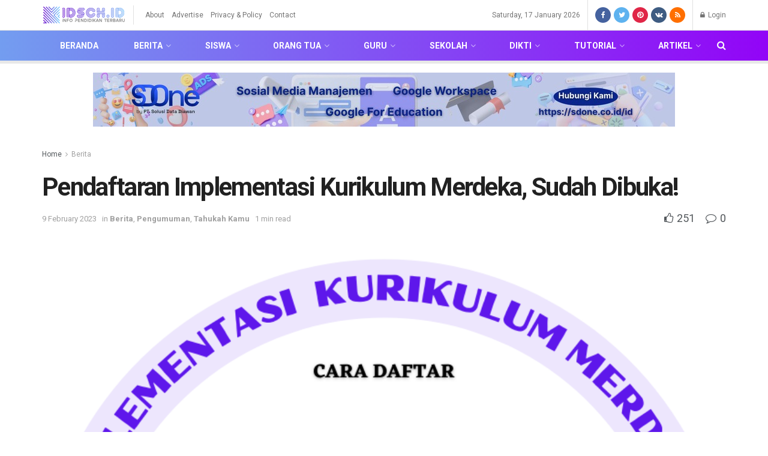

--- FILE ---
content_type: text/html; charset=UTF-8
request_url: https://idsch.id/pendaftaran-implementasi-kurikulum-merdeka-sudah-dibuka/
body_size: 20188
content:
<!doctype html>
<!--[if lt IE 7]> <html class="no-js lt-ie9 lt-ie8 lt-ie7" lang="en-US"> <![endif]-->
<!--[if IE 7]>    <html class="no-js lt-ie9 lt-ie8" lang="en-US"> <![endif]-->
<!--[if IE 8]>    <html class="no-js lt-ie9" lang="en-US"> <![endif]-->
<!--[if IE 9]>    <html class="no-js lt-ie10" lang="en-US"> <![endif]-->
<!--[if gt IE 8]><!--> <html class="no-js" lang="en-US"> <!--<![endif]-->
<head>
    <meta http-equiv="Content-Type" content="text/html; charset=UTF-8" />
    <meta name='viewport' content='width=device-width, initial-scale=1, user-scalable=yes' />
    <link rel="profile" href="https://gmpg.org/xfn/11" />
    <link rel="pingback" href="https://idsch.id/xmlrpc.php" />
    <title>Pendaftaran Implementasi Kurikulum Merdeka, Sudah Dibuka! &#8211; idsch.id</title>
<meta name='robots' content='max-image-preview:large' />
<meta property="og:type" content="article">
<meta property="og:title" content="Pendaftaran Implementasi Kurikulum Merdeka, Sudah Dibuka!">
<meta property="og:site_name" content="idsch.id">
<meta property="og:description" content="Mulai hari ini, kepala satuan pendidikan bisa mendaftar Kurikulum Merdekauntuk Tahun Ajaran 2023/2024! Pendaftaran implementasi Kurikulum Merdeka adalah pilihan secara">
<meta property="og:url" content="https://idsch.id/pendaftaran-implementasi-kurikulum-merdeka-sudah-dibuka/">
<meta property="og:locale" content="en_US">
<meta property="og:image" content="https://idsch.id/wp-content/uploads/2023/02/Featured-Image-idsch.id-53.png">
<meta property="og:image:height" content="375">
<meta property="og:image:width" content="750">
<meta property="article:published_time" content="2023-02-09T02:10:28+00:00">
<meta property="article:modified_time" content="2023-02-09T02:10:30+00:00">
<meta property="article:author" content="https://sdone.co.id/">
<meta property="article:section" content="Berita">
<meta property="article:tag" content="aplikasi merdeka mengajar">
<meta property="article:tag" content="implementasi kurikulum merdeka">
<meta property="article:tag" content="kurikulum merdeka">
<meta property="article:tag" content="merdeka mengajar">
<meta property="article:tag" content="pendaftaran implementasi kurikulum merdeka">
<meta name="twitter:card" content="summary_large_image">
<meta name="twitter:title" content="Pendaftaran Implementasi Kurikulum Merdeka, Sudah Dibuka!">
<meta name="twitter:description" content="Mulai hari ini, kepala satuan pendidikan bisa mendaftar Kurikulum Merdekauntuk Tahun Ajaran 2023/2024! Pendaftaran implementasi Kurikulum Merdeka adalah pilihan secara">
<meta name="twitter:url" content="https://idsch.id/pendaftaran-implementasi-kurikulum-merdeka-sudah-dibuka/">
<meta name="twitter:site" content="https://sdone.co.id/">
<meta name="twitter:image:src" content="https://idsch.id/wp-content/uploads/2023/02/Featured-Image-idsch.id-53.png">
<meta name="twitter:image:width" content="750">
<meta name="twitter:image:height" content="375">
			<script type="text/javascript">
              var jnews_ajax_url = 'https://idsch.id/?ajax-request=jnews'
			</script>
			<link rel='dns-prefetch' href='//fonts.googleapis.com' />
<link rel='dns-prefetch' href='//s.w.org' />
<link rel="alternate" type="application/rss+xml" title="idsch.id &raquo; Feed" href="https://idsch.id/feed/" />
<link rel="alternate" type="application/rss+xml" title="idsch.id &raquo; Comments Feed" href="https://idsch.id/comments/feed/" />
		<script type="text/javascript">
			window._wpemojiSettings = {"baseUrl":"https:\/\/s.w.org\/images\/core\/emoji\/13.1.0\/72x72\/","ext":".png","svgUrl":"https:\/\/s.w.org\/images\/core\/emoji\/13.1.0\/svg\/","svgExt":".svg","source":{"concatemoji":"https:\/\/idsch.id\/wp-includes\/js\/wp-emoji-release.min.js?ver=5.8.12"}};
			!function(e,a,t){var n,r,o,i=a.createElement("canvas"),p=i.getContext&&i.getContext("2d");function s(e,t){var a=String.fromCharCode;p.clearRect(0,0,i.width,i.height),p.fillText(a.apply(this,e),0,0);e=i.toDataURL();return p.clearRect(0,0,i.width,i.height),p.fillText(a.apply(this,t),0,0),e===i.toDataURL()}function c(e){var t=a.createElement("script");t.src=e,t.defer=t.type="text/javascript",a.getElementsByTagName("head")[0].appendChild(t)}for(o=Array("flag","emoji"),t.supports={everything:!0,everythingExceptFlag:!0},r=0;r<o.length;r++)t.supports[o[r]]=function(e){if(!p||!p.fillText)return!1;switch(p.textBaseline="top",p.font="600 32px Arial",e){case"flag":return s([127987,65039,8205,9895,65039],[127987,65039,8203,9895,65039])?!1:!s([55356,56826,55356,56819],[55356,56826,8203,55356,56819])&&!s([55356,57332,56128,56423,56128,56418,56128,56421,56128,56430,56128,56423,56128,56447],[55356,57332,8203,56128,56423,8203,56128,56418,8203,56128,56421,8203,56128,56430,8203,56128,56423,8203,56128,56447]);case"emoji":return!s([10084,65039,8205,55357,56613],[10084,65039,8203,55357,56613])}return!1}(o[r]),t.supports.everything=t.supports.everything&&t.supports[o[r]],"flag"!==o[r]&&(t.supports.everythingExceptFlag=t.supports.everythingExceptFlag&&t.supports[o[r]]);t.supports.everythingExceptFlag=t.supports.everythingExceptFlag&&!t.supports.flag,t.DOMReady=!1,t.readyCallback=function(){t.DOMReady=!0},t.supports.everything||(n=function(){t.readyCallback()},a.addEventListener?(a.addEventListener("DOMContentLoaded",n,!1),e.addEventListener("load",n,!1)):(e.attachEvent("onload",n),a.attachEvent("onreadystatechange",function(){"complete"===a.readyState&&t.readyCallback()})),(n=t.source||{}).concatemoji?c(n.concatemoji):n.wpemoji&&n.twemoji&&(c(n.twemoji),c(n.wpemoji)))}(window,document,window._wpemojiSettings);
		</script>
		<style type="text/css">
img.wp-smiley,
img.emoji {
	display: inline !important;
	border: none !important;
	box-shadow: none !important;
	height: 1em !important;
	width: 1em !important;
	margin: 0 .07em !important;
	vertical-align: -0.1em !important;
	background: none !important;
	padding: 0 !important;
}
</style>
	<link rel='stylesheet' id='wp-block-library-css'  href='https://idsch.id/wp-includes/css/dist/block-library/style.min.css?ver=5.8.12' type='text/css' media='all' />
<link rel='stylesheet' id='js_composer_front-css'  href='https://idsch.id/wp-content/plugins/js_composer/assets/css/js_composer.min.css?ver=6.1' type='text/css' media='all' />
<link rel='stylesheet' id='jeg_customizer_font-css'  href='//fonts.googleapis.com/css?family=Roboto%3Aregular%2C500%2C700%2C700%2C500&#038;display=swap&#038;ver=1.0.0' type='text/css' media='all' />
<link rel='stylesheet' id='katex-css'  href='https://idsch.id/wp-content/plugins/katex/assets/katex-0.16.22/katex.min.css?ver=2.2.5' type='text/css' media='all' />
<link rel='stylesheet' id='mediaelement-css'  href='https://idsch.id/wp-includes/js/mediaelement/mediaelementplayer-legacy.min.css?ver=4.2.16' type='text/css' media='all' />
<link rel='stylesheet' id='wp-mediaelement-css'  href='https://idsch.id/wp-includes/js/mediaelement/wp-mediaelement.min.css?ver=5.8.12' type='text/css' media='all' />
<link rel='stylesheet' id='jnews-frontend-css'  href='https://idsch.id/wp-content/themes/jnews/assets/dist/frontend.min.css?ver=6.0.1' type='text/css' media='all' />
<link rel='stylesheet' id='jnews-style-css'  href='https://idsch.id/wp-content/themes/jnews/style.css?ver=6.0.1' type='text/css' media='all' />
<link rel='stylesheet' id='jnews-darkmode-css'  href='https://idsch.id/wp-content/themes/jnews/assets/css/darkmode.css?ver=6.0.1' type='text/css' media='all' />
<link rel='stylesheet' id='jnews-scheme-css'  href='https://idsch.id/wp-content/themes/jnews/data/import/news/scheme.css?ver=6.0.1' type='text/css' media='all' />
<link rel='stylesheet' id='sib-front-css-css'  href='https://idsch.id/wp-content/plugins/mailin/css/mailin-front.css?ver=5.8.12' type='text/css' media='all' />
<link rel='stylesheet' id='jnews-social-login-style-css'  href='https://idsch.id/wp-content/plugins/jnews-social-login/assets/css/plugin.css?ver=6.0.0' type='text/css' media='all' />
<link rel='stylesheet' id='jnews-select-share-css'  href='https://idsch.id/wp-content/plugins/jnews-social-share/assets/css/plugin.css' type='text/css' media='all' />
<link rel='stylesheet' id='jnews-weather-style-css'  href='https://idsch.id/wp-content/plugins/jnews-weather/assets/css/plugin.css?ver=6.0.0' type='text/css' media='all' />
<script type='text/javascript' src='https://idsch.id/wp-includes/js/jquery/jquery.min.js?ver=3.6.0' id='jquery-core-js'></script>
<script type='text/javascript' src='https://idsch.id/wp-includes/js/jquery/jquery-migrate.min.js?ver=3.3.2' id='jquery-migrate-js'></script>
<script type='text/javascript' id='sib-front-js-js-extra'>
/* <![CDATA[ */
var sibErrMsg = {"invalidMail":"Please fill out valid email address","requiredField":"Please fill out required fields","invalidDateFormat":"Please fill out valid date format","invalidSMSFormat":"Please fill out valid phone number"};
var ajax_sib_front_object = {"ajax_url":"https:\/\/idsch.id\/wp-admin\/admin-ajax.php","ajax_nonce":"01e6e4de87","flag_url":"https:\/\/idsch.id\/wp-content\/plugins\/mailin\/img\/flags\/"};
/* ]]> */
</script>
<script type='text/javascript' src='https://idsch.id/wp-content/plugins/mailin/js/mailin-front.js?ver=1728148767' id='sib-front-js-js'></script>
<link rel="https://api.w.org/" href="https://idsch.id/wp-json/" /><link rel="alternate" type="application/json" href="https://idsch.id/wp-json/wp/v2/posts/4252" /><link rel="EditURI" type="application/rsd+xml" title="RSD" href="https://idsch.id/xmlrpc.php?rsd" />
<link rel="wlwmanifest" type="application/wlwmanifest+xml" href="https://idsch.id/wp-includes/wlwmanifest.xml" /> 
<meta name="generator" content="WordPress 5.8.12" />
<link rel="canonical" href="https://idsch.id/pendaftaran-implementasi-kurikulum-merdeka-sudah-dibuka/" />
<link rel='shortlink' href='https://idsch.id/?p=4252' />
<link rel="alternate" type="application/json+oembed" href="https://idsch.id/wp-json/oembed/1.0/embed?url=https%3A%2F%2Fidsch.id%2Fpendaftaran-implementasi-kurikulum-merdeka-sudah-dibuka%2F" />
<link rel="alternate" type="text/xml+oembed" href="https://idsch.id/wp-json/oembed/1.0/embed?url=https%3A%2F%2Fidsch.id%2Fpendaftaran-implementasi-kurikulum-merdeka-sudah-dibuka%2F&#038;format=xml" />
<!-- Google Tag Manager -->
<script>(function(w,d,s,l,i){w[l]=w[l]||[];w[l].push({'gtm.start':
new Date().getTime(),event:'gtm.js'});var f=d.getElementsByTagName(s)[0],
j=d.createElement(s),dl=l!='dataLayer'?'&l='+l:'';j.async=true;j.src=
'https://www.googletagmanager.com/gtm.js?id='+i+dl;f.parentNode.insertBefore(j,f);
})(window,document,'script','dataLayer','GTM-KCWGQWX');</script>
<!-- End Google Tag Manager -->

<script async src="https://pagead2.googlesyndication.com/pagead/js/adsbygoogle.js?client=ca-pub-7317146192801844"
     crossorigin="anonymous"></script><meta name="generator" content="Powered by WPBakery Page Builder - drag and drop page builder for WordPress."/>
<script type='application/ld+json'>{"@context":"http:\/\/schema.org","@type":"Organization","@id":"https:\/\/idsch.id\/#organization","url":"https:\/\/idsch.id\/","name":"IDSCH","logo":{"@type":"ImageObject","url":"https:\/\/idsch.id\/wp-content\/uploads\/2020\/03\/Logo-0320-v1.2.png"},"sameAs":["http:\/\/facebook.com","http:\/\/twitter.com","http:\/\/pinterest.com","#","#"]}</script>
<script type='application/ld+json'>{"@context":"http:\/\/schema.org","@type":"WebSite","@id":"https:\/\/idsch.id\/#website","url":"https:\/\/idsch.id\/","name":"IDSCH","potentialAction":{"@type":"SearchAction","target":"https:\/\/idsch.id\/?s={search_term_string}","query-input":"required name=search_term_string"}}</script>
<link rel="icon" href="https://idsch.id/wp-content/uploads/2020/03/cropped-Favicon-32x32.png" sizes="32x32" />
<link rel="icon" href="https://idsch.id/wp-content/uploads/2020/03/cropped-Favicon-192x192.png" sizes="192x192" />
<link rel="apple-touch-icon" href="https://idsch.id/wp-content/uploads/2020/03/cropped-Favicon-180x180.png" />
<meta name="msapplication-TileImage" content="https://idsch.id/wp-content/uploads/2020/03/cropped-Favicon-270x270.png" />
<style id="jeg_dynamic_css" type="text/css" data-type="jeg_custom-css">.jeg_top_weather { background : ; } .jeg_top_weather > .jeg_weather_temp, .jeg_midbar .jeg_top_weather > .jeg_weather_temp > .jeg_weather_unit, .jeg_top_weather > .jeg_weather_location { color : ; } .jeg_top_weather .jeg_weather_condition .jeg_weather_icon { color : ; } .jeg_top_weather .jeg_weather_item { background : ; } .jeg_top_weather .jeg_weather_item .jeg_weather_temp:hover, .jeg_weather_widget .jeg_weather_item:hover { background : ; } .jeg_top_weather .jeg_weather_item .jeg_weather_temp .jeg_weather_icon { color : ; border-color : ; } .jeg_top_weather .jeg_weather_item .jeg_weather_temp .jeg_weather_value, .jeg_top_weather .jeg_weather_item .jeg_weather_temp .jeg_weather_unit { color : ; } .jeg_top_weather .jeg_weather_item .jeg_weather_temp .jeg_weather_day { color : ; } .jeg_container, .jeg_content, .jeg_boxed .jeg_main .jeg_container, .jeg_autoload_separator { background-color : #ffffff; } body,.newsfeed_carousel.owl-carousel .owl-nav div,.jeg_filter_button,.owl-carousel .owl-nav div,.jeg_readmore,.jeg_hero_style_7 .jeg_post_meta a,.widget_calendar thead th,.widget_calendar tfoot a,.jeg_socialcounter a,.entry-header .jeg_meta_like a,.entry-header .jeg_meta_comment a,.entry-content tbody tr:hover,.entry-content th,.jeg_splitpost_nav li:hover a,#breadcrumbs a,.jeg_author_socials a:hover,.jeg_footer_content a,.jeg_footer_bottom a,.jeg_cartcontent,.woocommerce .woocommerce-breadcrumb a { color : #53585c; } a,.jeg_menu_style_5 > li > a:hover,.jeg_menu_style_5 > li.sfHover > a,.jeg_menu_style_5 > li.current-menu-item > a,.jeg_menu_style_5 > li.current-menu-ancestor > a,.jeg_navbar .jeg_menu:not(.jeg_main_menu) > li > a:hover,.jeg_midbar .jeg_menu:not(.jeg_main_menu) > li > a:hover,.jeg_side_tabs li.active,.jeg_block_heading_5 strong,.jeg_block_heading_6 strong,.jeg_block_heading_7 strong,.jeg_block_heading_8 strong,.jeg_subcat_list li a:hover,.jeg_subcat_list li button:hover,.jeg_pl_lg_7 .jeg_thumb .jeg_post_category a,.jeg_pl_xs_2:before,.jeg_pl_xs_4 .jeg_postblock_content:before,.jeg_postblock .jeg_post_title a:hover,.jeg_hero_style_6 .jeg_post_title a:hover,.jeg_sidefeed .jeg_pl_xs_3 .jeg_post_title a:hover,.widget_jnews_popular .jeg_post_title a:hover,.jeg_meta_author a,.widget_archive li a:hover,.widget_pages li a:hover,.widget_meta li a:hover,.widget_recent_entries li a:hover,.widget_rss li a:hover,.widget_rss cite,.widget_categories li a:hover,.widget_categories li.current-cat > a,#breadcrumbs a:hover,.jeg_share_count .counts,.commentlist .bypostauthor > .comment-body > .comment-author > .fn,span.required,.jeg_review_title,.bestprice .price,.authorlink a:hover,.jeg_vertical_playlist .jeg_video_playlist_play_icon,.jeg_vertical_playlist .jeg_video_playlist_item.active .jeg_video_playlist_thumbnail:before,.jeg_horizontal_playlist .jeg_video_playlist_play,.woocommerce li.product .pricegroup .button,.widget_display_forums li a:hover,.widget_display_topics li:before,.widget_display_replies li:before,.widget_display_views li:before,.bbp-breadcrumb a:hover,.jeg_mobile_menu li.sfHover > a,.jeg_mobile_menu li a:hover,.split-template-6 .pagenum { color : #c91212; } .jeg_menu_style_1 > li > a:before,.jeg_menu_style_2 > li > a:before,.jeg_menu_style_3 > li > a:before,.jeg_side_toggle,.jeg_slide_caption .jeg_post_category a,.jeg_slider_type_1 .owl-nav .owl-next,.jeg_block_heading_1 .jeg_block_title span,.jeg_block_heading_2 .jeg_block_title span,.jeg_block_heading_3,.jeg_block_heading_4 .jeg_block_title span,.jeg_block_heading_6:after,.jeg_pl_lg_box .jeg_post_category a,.jeg_pl_md_box .jeg_post_category a,.jeg_readmore:hover,.jeg_thumb .jeg_post_category a,.jeg_block_loadmore a:hover, .jeg_postblock.alt .jeg_block_loadmore a:hover,.jeg_block_loadmore a.active,.jeg_postblock_carousel_2 .jeg_post_category a,.jeg_heroblock .jeg_post_category a,.jeg_pagenav_1 .page_number.active,.jeg_pagenav_1 .page_number.active:hover,input[type="submit"],.btn,.button,.widget_tag_cloud a:hover,.popularpost_item:hover .jeg_post_title a:before,.jeg_splitpost_4 .page_nav,.jeg_splitpost_5 .page_nav,.jeg_post_via a:hover,.jeg_post_source a:hover,.jeg_post_tags a:hover,.comment-reply-title small a:before,.comment-reply-title small a:after,.jeg_storelist .productlink,.authorlink li.active a:before,.jeg_footer.dark .socials_widget:not(.nobg) a:hover .fa,.jeg_breakingnews_title,.jeg_overlay_slider_bottom.owl-carousel .owl-nav div,.jeg_overlay_slider_bottom.owl-carousel .owl-nav div:hover,.jeg_vertical_playlist .jeg_video_playlist_current,.woocommerce span.onsale,.woocommerce #respond input#submit:hover,.woocommerce a.button:hover,.woocommerce button.button:hover,.woocommerce input.button:hover,.woocommerce #respond input#submit.alt,.woocommerce a.button.alt,.woocommerce button.button.alt,.woocommerce input.button.alt,.jeg_popup_post .caption,.jeg_footer.dark input[type="submit"],.jeg_footer.dark .btn,.jeg_footer.dark .button,.footer_widget.widget_tag_cloud a:hover, .jeg_inner_content .content-inner .jeg_post_category a:hover, #buddypress .standard-form button, #buddypress a.button, #buddypress input[type="submit"], #buddypress input[type="button"], #buddypress input[type="reset"], #buddypress ul.button-nav li a, #buddypress .generic-button a, #buddypress .generic-button button, #buddypress .comment-reply-link, #buddypress a.bp-title-button, #buddypress.buddypress-wrap .members-list li .user-update .activity-read-more a, div#buddypress .standard-form button:hover,div#buddypress a.button:hover,div#buddypress input[type="submit"]:hover,div#buddypress input[type="button"]:hover,div#buddypress input[type="reset"]:hover,div#buddypress ul.button-nav li a:hover,div#buddypress .generic-button a:hover,div#buddypress .generic-button button:hover,div#buddypress .comment-reply-link:hover,div#buddypress a.bp-title-button:hover,div#buddypress.buddypress-wrap .members-list li .user-update .activity-read-more a:hover, #buddypress #item-nav .item-list-tabs ul li a:before, .jeg_inner_content .jeg_meta_container .follow-wrapper a { background-color : #c91212; } .jeg_block_heading_7 .jeg_block_title span, .jeg_readmore:hover, .jeg_block_loadmore a:hover, .jeg_block_loadmore a.active, .jeg_pagenav_1 .page_number.active, .jeg_pagenav_1 .page_number.active:hover, .jeg_pagenav_3 .page_number:hover, .jeg_prevnext_post a:hover h3, .jeg_overlay_slider .jeg_post_category, .jeg_sidefeed .jeg_post.active, .jeg_vertical_playlist.jeg_vertical_playlist .jeg_video_playlist_item.active .jeg_video_playlist_thumbnail img, .jeg_horizontal_playlist .jeg_video_playlist_item.active { border-color : #c91212; } .jeg_tabpost_nav li.active, .woocommerce div.product .woocommerce-tabs ul.tabs li.active { border-bottom-color : #c91212; } .jeg_post_meta .fa, .entry-header .jeg_post_meta .fa, .jeg_review_stars, .jeg_price_review_list { color : #1476b7; } .jeg_share_button.share-float.share-monocrhome a { background-color : #1476b7; } h1,h2,h3,h4,h5,h6,.jeg_post_title a,.entry-header .jeg_post_title,.jeg_hero_style_7 .jeg_post_title a,.jeg_block_title,.jeg_splitpost_bar .current_title,.jeg_video_playlist_title,.gallery-caption { color : #212121; } .split-template-9 .pagenum, .split-template-10 .pagenum, .split-template-11 .pagenum, .split-template-12 .pagenum, .split-template-13 .pagenum, .split-template-15 .pagenum, .split-template-18 .pagenum, .split-template-20 .pagenum, .split-template-19 .current_title span, .split-template-20 .current_title span { background-color : #212121; } .entry-content .content-inner p, .entry-content .content-inner span, .entry-content .intro-text { color : ; } .entry-content .content-inner a { color : ; } .jeg_topbar .jeg_nav_row, .jeg_topbar .jeg_search_no_expand .jeg_search_input { line-height : 50px; } .jeg_topbar .jeg_nav_row, .jeg_topbar .jeg_nav_icon { height : 50px; } .jeg_topbar, .jeg_topbar.dark, .jeg_topbar.custom { background : ; } .jeg_topbar, .jeg_topbar.dark { color : ; border-top-width : 0px; border-top-color : ; } .jeg_topbar a, .jeg_topbar.dark a { color : ; } .jeg_midbar { height : 120px; background-image : url(""); } .jeg_midbar, .jeg_midbar.dark { background-color : ; border-bottom-width : px; border-bottom-color : ; color : ; } .jeg_midbar a, .jeg_midbar.dark a { color : ; } .jeg_header .jeg_bottombar.jeg_navbar,.jeg_bottombar .jeg_nav_icon { height : 50px; } .jeg_header .jeg_bottombar.jeg_navbar, .jeg_header .jeg_bottombar .jeg_main_menu:not(.jeg_menu_style_1) > li > a, .jeg_header .jeg_bottombar .jeg_menu_style_1 > li, .jeg_header .jeg_bottombar .jeg_menu:not(.jeg_main_menu) > li > a { line-height : 50px; } .jeg_header .jeg_bottombar.jeg_navbar_wrapper:not(.jeg_navbar_boxed), .jeg_header .jeg_bottombar.jeg_navbar_boxed .jeg_nav_row { background : ; background: -moz-linear-gradient(90deg, #739df0 0%, #9204f7 100%);background: -webkit-linear-gradient(90deg, #739df0 0%, #9204f7 100%);background: -o-linear-gradient(90deg, #739df0 0%, #9204f7 100%);background: -ms-linear-gradient(90deg, #739df0 0%, #9204f7 100%);background: linear-gradient(90deg, #739df0 0%, #9204f7 100%); } .jeg_header .jeg_navbar_menuborder .jeg_main_menu > li:not(:last-child), .jeg_header .jeg_navbar_menuborder .jeg_nav_item, .jeg_navbar_boxed .jeg_nav_row, .jeg_header .jeg_navbar_menuborder:not(.jeg_navbar_boxed) .jeg_nav_left .jeg_nav_item:first-child { border-color : #515151; } .jeg_header .jeg_bottombar a, .jeg_header .jeg_bottombar.jeg_navbar_dark a { color : ; } .jeg_header .jeg_bottombar a:hover, .jeg_header .jeg_bottombar.jeg_navbar_dark a:hover, .jeg_header .jeg_bottombar .jeg_menu:not(.jeg_main_menu) > li > a:hover { color : ; } .jeg_header .jeg_bottombar, .jeg_header .jeg_bottombar.jeg_navbar_dark, .jeg_bottombar.jeg_navbar_boxed .jeg_nav_row, .jeg_bottombar.jeg_navbar_dark.jeg_navbar_boxed .jeg_nav_row { border-top-width : 0px; border-bottom-width : 5px; } .jeg_header_wrapper .jeg_bottombar, .jeg_header_wrapper .jeg_bottombar.jeg_navbar_dark, .jeg_bottombar.jeg_navbar_boxed .jeg_nav_row, .jeg_bottombar.jeg_navbar_dark.jeg_navbar_boxed .jeg_nav_row { border-top-color : ; border-bottom-color : ; } .jeg_stickybar.jeg_navbar,.jeg_navbar .jeg_nav_icon { height : px; } .jeg_stickybar.jeg_navbar, .jeg_stickybar .jeg_main_menu:not(.jeg_menu_style_1) > li > a, .jeg_stickybar .jeg_menu_style_1 > li, .jeg_stickybar .jeg_menu:not(.jeg_main_menu) > li > a { line-height : px; } .jeg_header_sticky .jeg_navbar_wrapper:not(.jeg_navbar_boxed), .jeg_header_sticky .jeg_navbar_boxed .jeg_nav_row { background : #c41f4b; } .jeg_header_sticky .jeg_navbar_menuborder .jeg_main_menu > li:not(:last-child), .jeg_header_sticky .jeg_navbar_menuborder .jeg_nav_item, .jeg_navbar_boxed .jeg_nav_row, .jeg_header_sticky .jeg_navbar_menuborder:not(.jeg_navbar_boxed) .jeg_nav_left .jeg_nav_item:first-child { border-color : ; } .jeg_stickybar, .jeg_stickybar.dark { color : #000000; border-bottom-width : 1px; } .jeg_stickybar, .jeg_stickybar.dark, .jeg_stickybar.jeg_navbar_boxed .jeg_nav_row { border-bottom-color : ; } .jeg_mobile_bottombar { height : px; line-height : px; } .jeg_mobile_midbar, .jeg_mobile_midbar.dark { background : #f5f5f5; color : ; border-top-width : px; border-top-color : ; } .jeg_mobile_midbar a, .jeg_mobile_midbar.dark a { color : ; } .jeg_header .socials_widget > a > i.fa:before { color : #ffffff; } .jeg_header .socials_widget > a > i.fa { background-color : ; } .jeg_aside_item.socials_widget > a > i.fa:before { color : ; } .jeg_top_date { color : ; background : ; } .jeg_header .jeg_button_1 .btn { background : ; color : ; border-color : ; } .jeg_header .jeg_button_1 .btn:hover { background : ; } .jeg_header .jeg_button_2 .btn { background : ; color : ; border-color : ; } .jeg_header .jeg_button_2 .btn:hover { background : ; } .jeg_header .jeg_button_3 .btn { background : ; color : ; border-color : ; } .jeg_header .jeg_button_3 .btn:hover { background : ; } .jeg_header .jeg_vertical_menu.jeg_vertical_menu_1 { border-top-width : px; border-top-color : ; } .jeg_header .jeg_vertical_menu.jeg_vertical_menu_1 a { border-top-color : ; } .jeg_header .jeg_vertical_menu.jeg_vertical_menu_2 { border-top-width : px; border-top-color : ; } .jeg_header .jeg_vertical_menu.jeg_vertical_menu_2 a { border-top-color : ; } .jeg_header .jeg_vertical_menu.jeg_vertical_menu_3 { border-top-width : px; border-top-color : ; } .jeg_header .jeg_vertical_menu.jeg_vertical_menu_3 a { border-top-color : ; } .jeg_header .jeg_vertical_menu.jeg_vertical_menu_4 { border-top-width : px; border-top-color : ; } .jeg_header .jeg_vertical_menu.jeg_vertical_menu_4 a { border-top-color : ; } .jeg_lang_switcher { color : ; background : ; } .jeg_nav_icon .jeg_mobile_toggle.toggle_btn { color : ; } .jeg_navbar_mobile_wrapper .jeg_nav_item a.jeg_mobile_toggle, .jeg_navbar_mobile_wrapper .dark .jeg_nav_item a.jeg_mobile_toggle { color : ; } .cartdetail.woocommerce .jeg_carticon { color : ; } .cartdetail.woocommerce .cartlink { color : ; } .jeg_cart.cartdetail .jeg_cartcontent { background-color : ; } .cartdetail.woocommerce ul.cart_list li a, .cartdetail.woocommerce ul.product_list_widget li a, .cartdetail.woocommerce .widget_shopping_cart_content .total { color : ; } .cartdetail.woocommerce .cart_list .quantity, .cartdetail.woocommerce .product_list_widget .quantity { color : ; } .cartdetail.woocommerce .widget_shopping_cart_content .total { border-top-color : ; border-bottom-color : ; } .cartdetail.woocommerce .widget_shopping_cart_content .button { background-color : ; } .cartdetail.woocommerce a.button { color : ; } .cartdetail.woocommerce a.button:hover { background-color : ; color : ; } .jeg_cart_icon.woocommerce .jeg_carticon { color : ; } .jeg_cart_icon .jeg_cartcontent { background-color : ; } .jeg_cart_icon.woocommerce ul.cart_list li a, .jeg_cart_icon.woocommerce ul.product_list_widget li a, .jeg_cart_icon.woocommerce .widget_shopping_cart_content .total { color : ; } .jeg_cart_icon.woocommerce .cart_list .quantity, .jeg_cart_icon.woocommerce .product_list_widget .quantity { color : ; } .jeg_cart_icon.woocommerce .widget_shopping_cart_content .total { border-top-color : ; border-bottom-color : ; } .jeg_cart_icon.woocommerce .widget_shopping_cart_content .button { background-color : ; } .jeg_cart_icon.woocommerce a.button { color : ; } .jeg_cart_icon.woocommerce a.button:hover { background-color : ; color : ; } .jeg_nav_account, .jeg_navbar .jeg_nav_account .jeg_menu > li > a, .jeg_midbar .jeg_nav_account .jeg_menu > li > a { color : ; } .jeg_menu.jeg_accountlink li > ul { background-color : ; } .jeg_menu.jeg_accountlink li > ul, .jeg_menu.jeg_accountlink li > ul li > a, .jeg_menu.jeg_accountlink li > ul li:hover > a, .jeg_menu.jeg_accountlink li > ul li.sfHover > a { color : ; } .jeg_menu.jeg_accountlink li > ul li:hover > a, .jeg_menu.jeg_accountlink li > ul li.sfHover > a { background-color : ; } .jeg_menu.jeg_accountlink li > ul, .jeg_menu.jeg_accountlink li > ul li a { border-color : ; } .jeg_header .jeg_search_wrapper.search_icon .jeg_search_toggle { color : ; } .jeg_header .jeg_search_wrapper.jeg_search_popup_expand .jeg_search_form, .jeg_header .jeg_search_popup_expand .jeg_search_result { background : ; } .jeg_header .jeg_search_expanded .jeg_search_popup_expand .jeg_search_form:before { border-bottom-color : ; } .jeg_header .jeg_search_wrapper.jeg_search_popup_expand .jeg_search_form, .jeg_header .jeg_search_popup_expand .jeg_search_result, .jeg_header .jeg_search_popup_expand .jeg_search_result .search-noresult, .jeg_header .jeg_search_popup_expand .jeg_search_result .search-all-button { border-color : ; } .jeg_header .jeg_search_expanded .jeg_search_popup_expand .jeg_search_form:after { border-bottom-color : ; } .jeg_header .jeg_search_wrapper.jeg_search_popup_expand .jeg_search_form .jeg_search_input { background : ; border-color : ; } .jeg_header .jeg_search_popup_expand .jeg_search_form .jeg_search_button { color : ; } .jeg_header .jeg_search_wrapper.jeg_search_popup_expand .jeg_search_form .jeg_search_input, .jeg_header .jeg_search_popup_expand .jeg_search_result a, .jeg_header .jeg_search_popup_expand .jeg_search_result .search-link { color : ; } .jeg_header .jeg_search_popup_expand .jeg_search_form .jeg_search_input::-webkit-input-placeholder { color : ; } .jeg_header .jeg_search_popup_expand .jeg_search_form .jeg_search_input:-moz-placeholder { color : ; } .jeg_header .jeg_search_popup_expand .jeg_search_form .jeg_search_input::-moz-placeholder { color : ; } .jeg_header .jeg_search_popup_expand .jeg_search_form .jeg_search_input:-ms-input-placeholder { color : ; } .jeg_header .jeg_search_popup_expand .jeg_search_result { background-color : ; } .jeg_header .jeg_search_popup_expand .jeg_search_result, .jeg_header .jeg_search_popup_expand .jeg_search_result .search-link { border-color : ; } .jeg_header .jeg_search_popup_expand .jeg_search_result a, .jeg_header .jeg_search_popup_expand .jeg_search_result .search-link { color : ; } .jeg_header .jeg_search_expanded .jeg_search_modal_expand .jeg_search_toggle i, .jeg_header .jeg_search_expanded .jeg_search_modal_expand .jeg_search_button, .jeg_header .jeg_search_expanded .jeg_search_modal_expand .jeg_search_input { color : ; } .jeg_header .jeg_search_expanded .jeg_search_modal_expand .jeg_search_input { border-bottom-color : ; } .jeg_header .jeg_search_expanded .jeg_search_modal_expand .jeg_search_input::-webkit-input-placeholder { color : ; } .jeg_header .jeg_search_expanded .jeg_search_modal_expand .jeg_search_input:-moz-placeholder { color : ; } .jeg_header .jeg_search_expanded .jeg_search_modal_expand .jeg_search_input::-moz-placeholder { color : ; } .jeg_header .jeg_search_expanded .jeg_search_modal_expand .jeg_search_input:-ms-input-placeholder { color : ; } .jeg_header .jeg_search_expanded .jeg_search_modal_expand { background : ; } .jeg_navbar_mobile .jeg_search_wrapper .jeg_search_toggle, .jeg_navbar_mobile .dark .jeg_search_wrapper .jeg_search_toggle { color : ; } .jeg_navbar_mobile .jeg_search_popup_expand .jeg_search_form, .jeg_navbar_mobile .jeg_search_popup_expand .jeg_search_result { background : ; } .jeg_navbar_mobile .jeg_search_expanded .jeg_search_popup_expand .jeg_search_toggle:before { border-bottom-color : ; } .jeg_navbar_mobile .jeg_search_wrapper.jeg_search_popup_expand .jeg_search_form, .jeg_navbar_mobile .jeg_search_popup_expand .jeg_search_result, .jeg_navbar_mobile .jeg_search_popup_expand .jeg_search_result .search-noresult, .jeg_navbar_mobile .jeg_search_popup_expand .jeg_search_result .search-all-button { border-color : ; } .jeg_navbar_mobile .jeg_search_expanded .jeg_search_popup_expand .jeg_search_toggle:after { border-bottom-color : ; } .jeg_navbar_mobile .jeg_search_popup_expand .jeg_search_form .jeg_search_input { background : ; border-color : ; } .jeg_navbar_mobile .jeg_search_popup_expand .jeg_search_form .jeg_search_button { color : ; } .jeg_navbar_mobile .jeg_search_wrapper.jeg_search_popup_expand .jeg_search_form .jeg_search_input, .jeg_navbar_mobile .jeg_search_popup_expand .jeg_search_result a, .jeg_navbar_mobile .jeg_search_popup_expand .jeg_search_result .search-link { color : ; } .jeg_navbar_mobile .jeg_search_popup_expand .jeg_search_input::-webkit-input-placeholder { color : ; } .jeg_navbar_mobile .jeg_search_popup_expand .jeg_search_input:-moz-placeholder { color : ; } .jeg_navbar_mobile .jeg_search_popup_expand .jeg_search_input::-moz-placeholder { color : ; } .jeg_navbar_mobile .jeg_search_popup_expand .jeg_search_input:-ms-input-placeholder { color : ; } .jeg_nav_search { width : 20%; } .jeg_header .jeg_search_no_expand .jeg_search_form .jeg_search_input { background-color : #c1c1c1; border-color : #969696; } .jeg_header .jeg_search_no_expand .jeg_search_form button.jeg_search_button { color : ; } .jeg_header .jeg_search_wrapper.jeg_search_no_expand .jeg_search_form .jeg_search_input { color : ; } .jeg_header .jeg_search_no_expand .jeg_search_form .jeg_search_input::-webkit-input-placeholder { color : ; } .jeg_header .jeg_search_no_expand .jeg_search_form .jeg_search_input:-moz-placeholder { color : ; } .jeg_header .jeg_search_no_expand .jeg_search_form .jeg_search_input::-moz-placeholder { color : ; } .jeg_header .jeg_search_no_expand .jeg_search_form .jeg_search_input:-ms-input-placeholder { color : ; } .jeg_header .jeg_search_no_expand .jeg_search_result { background-color : ; } .jeg_header .jeg_search_no_expand .jeg_search_result, .jeg_header .jeg_search_no_expand .jeg_search_result .search-link { border-color : ; } .jeg_header .jeg_search_no_expand .jeg_search_result a, .jeg_header .jeg_search_no_expand .jeg_search_result .search-link { color : ; } #jeg_off_canvas .jeg_mobile_wrapper .jeg_search_result { background-color : ; } #jeg_off_canvas .jeg_search_result.with_result .search-all-button { border-color : ; } #jeg_off_canvas .jeg_mobile_wrapper .jeg_search_result a,#jeg_off_canvas .jeg_mobile_wrapper .jeg_search_result .search-link { color : ; } .jeg_header .jeg_menu.jeg_main_menu > li > a { color : #ffffff; } .jeg_menu_style_1 > li > a:before, .jeg_menu_style_2 > li > a:before, .jeg_menu_style_3 > li > a:before { background : #ffffff; } .jeg_header .jeg_menu.jeg_main_menu > li > a:hover, .jeg_header .jeg_menu.jeg_main_menu > li.sfHover > a, .jeg_header .jeg_menu.jeg_main_menu > li > .sf-with-ul:hover:after, .jeg_header .jeg_menu.jeg_main_menu > li.sfHover > .sf-with-ul:after, .jeg_header .jeg_menu_style_4 > li.current-menu-item > a, .jeg_header .jeg_menu_style_4 > li.current-menu-ancestor > a, .jeg_header .jeg_menu_style_5 > li.current-menu-item > a, .jeg_header .jeg_menu_style_5 > li.current-menu-ancestor > a { color : #ffe500; } .jeg_navbar_wrapper .sf-arrows .sf-with-ul:after { color : ; } .jeg_navbar_wrapper .jeg_menu li > ul { background : ; } .jeg_navbar_wrapper .jeg_menu li > ul li > a { color : ; } .jeg_navbar_wrapper .jeg_menu li > ul li:hover > a, .jeg_navbar_wrapper .jeg_menu li > ul li.sfHover > a, .jeg_navbar_wrapper .jeg_menu li > ul li.current-menu-item > a, .jeg_navbar_wrapper .jeg_menu li > ul li.current-menu-ancestor > a { background : ; } .jeg_header .jeg_navbar_wrapper .jeg_menu li > ul li:hover > a, .jeg_header .jeg_navbar_wrapper .jeg_menu li > ul li.sfHover > a, .jeg_header .jeg_navbar_wrapper .jeg_menu li > ul li.current-menu-item > a, .jeg_header .jeg_navbar_wrapper .jeg_menu li > ul li.current-menu-ancestor > a, .jeg_header .jeg_navbar_wrapper .jeg_menu li > ul li:hover > .sf-with-ul:after, .jeg_header .jeg_navbar_wrapper .jeg_menu li > ul li.sfHover > .sf-with-ul:after, .jeg_header .jeg_navbar_wrapper .jeg_menu li > ul li.current-menu-item > .sf-with-ul:after, .jeg_header .jeg_navbar_wrapper .jeg_menu li > ul li.current-menu-ancestor > .sf-with-ul:after { color : ; } .jeg_navbar_wrapper .jeg_menu li > ul li a { border-color : ; } .jeg_megamenu .sub-menu .jeg_newsfeed_subcat { background-color : ; border-right-color : ; } .jeg_megamenu .sub-menu .jeg_newsfeed_subcat li.active { border-color : ; background-color : ; } .jeg_navbar_wrapper .jeg_megamenu .sub-menu .jeg_newsfeed_subcat li a { color : ; } .jeg_megamenu .sub-menu .jeg_newsfeed_subcat li.active a { color : ; } .jeg_megamenu .sub-menu { background-color : ; } .jeg_megamenu .sub-menu .newsfeed_overlay { background-color : ; } .jeg_megamenu .sub-menu .newsfeed_overlay .jeg_preloader span { background-color : ; } .jeg_megamenu .sub-menu .jeg_newsfeed_list .jeg_newsfeed_item .jeg_post_title a { color : ; } .jeg_newsfeed_tags h3 { color : ; } .jeg_navbar_wrapper .jeg_newsfeed_tags li a { color : ; } .jeg_newsfeed_tags { border-left-color : ; } .jeg_megamenu .sub-menu .jeg_newsfeed_list .newsfeed_carousel.owl-carousel .owl-nav div { color : ; background-color : ; border-color : ; } .jeg_megamenu .sub-menu .jeg_newsfeed_list .newsfeed_carousel.owl-carousel .owl-nav div:hover { color : ; background-color : ; border-color : ; } .jeg_megamenu .sub-menu .jeg_newsfeed_list .newsfeed_carousel.owl-carousel .owl-nav div.disabled { color : ; background-color : ; border-color : ; } .jnews .jeg_header .jeg_menu.jeg_top_menu > li > a { color : ; } .jnews .jeg_header .jeg_menu.jeg_top_menu > li a:hover { color : ; } .jnews .jeg_menu.jeg_top_menu li > ul { background-color : ; } .jnews .jeg_menu.jeg_top_menu li > ul, .jnews .jeg_menu.jeg_top_menu li > ul li > a, .jnews .jeg_menu.jeg_top_menu li > ul li:hover > a, .jnews .jeg_menu.jeg_top_menu li > ul li.sfHover > a { color : ; } .jnews .jeg_menu.jeg_top_menu li > ul li:hover > a, .jnews .jeg_menu.jeg_top_menu li > ul li.sfHover > a { background-color : ; } .jnews .jeg_menu.jeg_top_menu li > ul, .jnews .jeg_menu.jeg_top_menu li > ul li a { border-color : ; } #jeg_off_canvas.dark .jeg_mobile_wrapper, #jeg_off_canvas .jeg_mobile_wrapper { background : ; } .jeg_mobile_wrapper .nav_wrap:before { background : ; } .jeg_mobile_wrapper { background-image : url(""); } .jeg_footer_content,.jeg_footer.dark .jeg_footer_content { background-color : ; } .jeg_footer_secondary,.jeg_footer.dark .jeg_footer_secondary,.jeg_footer_bottom,.jeg_footer.dark .jeg_footer_bottom,.jeg_footer_sidecontent .jeg_footer_primary { color : ; } .jeg_footer_bottom a,.jeg_footer.dark .jeg_footer_bottom a,.jeg_footer_secondary a,.jeg_footer.dark .jeg_footer_secondary a,.jeg_footer_sidecontent .jeg_footer_primary a,.jeg_footer_sidecontent.dark .jeg_footer_primary a { color : ; } .jeg_footer_sidecontent .jeg_footer_primary .col-md-7 .jeg_footer_title, .jeg_footer_sidecontent .jeg_footer_primary .col-md-7 .jeg_footer_title { color : ; } .jeg_footer_sidecontent .jeg_footer_primary .col-md-7 .jeg_footer_title,.jeg_footer.dark .jeg_footer_sidecontent .jeg_footer_primary .col-md-7 .jeg_footer_title { border-bottom-color : ; } .jeg_menu_footer a,.jeg_footer.dark .jeg_menu_footer a,.jeg_footer_sidecontent .jeg_footer_primary .col-md-7 .jeg_menu_footer a { color : ; } .jeg_menu_footer a:hover,.jeg_footer.dark .jeg_menu_footer a:hover,.jeg_footer_sidecontent .jeg_footer_primary .col-md-7 .jeg_menu_footer a:hover { color : ; } .jeg_menu_footer li:not(:last-child):after,.jeg_footer.dark .jeg_menu_footer li:not(:last-child):after { color : ; } .jeg_footer_5 .jeg_footer_content .jeg_footer_social .socials_widget a,.jeg_footer_5.dark .jeg_footer_content .jeg_footer_social .socials_widget a,.jeg_footer_sidecontent .jeg_footer_primary .col-md-3 .jeg_footer_title { color : ; } .jeg_footer_sidecontent .jeg_footer_primary .col-md-3 .jeg_footer_title,.jeg_footer.dark .jeg_footer_sidecontent .jeg_footer_primary .col-md-3 .jeg_footer_title { border-bottom-color : ; } .jeg_read_progress_wrapper .jeg_progress_container .progress-bar { background-color : #ffffff; } body,input,textarea,select,.chosen-container-single .chosen-single,.btn,.button { font-family: "Roboto", Helvetica,Arial,sans-serif; } .jeg_post_title, .entry-header .jeg_post_title { font-family: "Roboto", Helvetica,Arial,sans-serif; } .jeg_post_excerpt p, .content-inner p { font-family: "Droid Serif", Helvetica,Arial,sans-serif; } .jeg_thumb .jeg_post_category a,.jeg_pl_lg_box .jeg_post_category a,.jeg_pl_md_box .jeg_post_category a,.jeg_postblock_carousel_2 .jeg_post_category a,.jeg_heroblock .jeg_post_category a,.jeg_slide_caption .jeg_post_category a { background-color : ; color : ; } .jeg_overlay_slider .jeg_post_category,.jeg_thumb .jeg_post_category a,.jeg_pl_lg_box .jeg_post_category a,.jeg_pl_md_box .jeg_post_category a,.jeg_postblock_carousel_2 .jeg_post_category a,.jeg_heroblock .jeg_post_category a,.jeg_slide_caption .jeg_post_category a { border-color : ; } </style><style type="text/css">.no_thumbnail{display: none;}</style><noscript><style> .wpb_animate_when_almost_visible { opacity: 1; }</style></noscript></head>
<body data-rsssl=1 class="post-template-default single single-post postid-4252 single-format-standard wp-embed-responsive jeg_toggle_dark jeg_single_tpl_1 jeg_single_fullwidth jnews jsc_normal wpb-js-composer js-comp-ver-6.1 vc_responsive">

    
    

    <div class="jeg_ad jeg_ad_top jnews_header_top_ads">
        <div class='ads-wrapper  '></div>    </div>

    <!-- The Main Wrapper
    ============================================= -->
    <div class="jeg_viewport">

        
        <div class="jeg_header_wrapper">
            <div class="jeg_header_instagram_wrapper">
    </div>

<!-- HEADER -->
<div class="jeg_header normal">
    <div class="jeg_topbar jeg_container normal">
    <div class="container">
        <div class="jeg_nav_row">
            
                <div class="jeg_nav_col jeg_nav_left  jeg_nav_grow">
                    <div class="item_wrap jeg_nav_alignleft">
                        <div class="jeg_nav_item jeg_logo jeg_desktop_logo">
			<div class="site-title">
	    	<a href="https://idsch.id/" style="padding: 0 0 0 0;">
	    	    <img class='jeg_logo_img' src="https://idsch.id/wp-content/uploads/2020/03/logo-1.png" srcset="https://idsch.id/wp-content/uploads/2020/03/logo-1.png 1x, https://idsch.id/wp-content/uploads/2020/03/Logo-Header.png 2x" alt="idsch.id"data-light-src="https://idsch.id/wp-content/uploads/2020/03/logo-1.png" data-light-srcset="https://idsch.id/wp-content/uploads/2020/03/logo-1.png 1x, https://idsch.id/wp-content/uploads/2020/03/Logo-Header.png 2x" data-dark-src="https://idsch.id/wp-content/uploads/2020/03/Logo-Header.png" data-dark-srcset="https://idsch.id/wp-content/uploads/2020/03/Logo-Header.png 1x, https://idsch.id/wp-content/uploads/2020/03/logo-1.png 2x">	    	</a>
	    </div>
	</div><div class="jeg_nav_item">
	<ul class="jeg_menu jeg_top_menu"><li id="menu-item-75" class="menu-item menu-item-type-custom menu-item-object-custom menu-item-75"><a href="#">About</a></li>
<li id="menu-item-76" class="menu-item menu-item-type-custom menu-item-object-custom menu-item-76"><a href="#">Advertise</a></li>
<li id="menu-item-77" class="menu-item menu-item-type-custom menu-item-object-custom menu-item-77"><a href="#">Privacy &#038; Policy</a></li>
<li id="menu-item-78" class="menu-item menu-item-type-custom menu-item-object-custom menu-item-78"><a href="#">Contact</a></li>
</ul></div>                    </div>
                </div>

                
                <div class="jeg_nav_col jeg_nav_center  jeg_nav_normal">
                    <div class="item_wrap jeg_nav_alignright">
                                            </div>
                </div>

                
                <div class="jeg_nav_col jeg_nav_right  jeg_nav_normal">
                    <div class="item_wrap jeg_nav_alignright">
                        <div class="jeg_nav_item jeg_top_date">
    Saturday, 17 January 2026</div>			<div
				class="jeg_nav_item socials_widget jeg_social_icon_block circle">
				<a href="https://facebook.com" target='_blank' class="jeg_facebook"><i class="fa fa-facebook"></i> </a><a href="https://twitter.com" target='_blank' class="jeg_twitter"><i class="fa fa-twitter"></i> </a><a href="https://pinterest.com" target='_blank' class="jeg_pinterest"><i class="fa fa-pinterest"></i> </a><a href="#" target='_blank' class="jeg_vk"><i class="fa fa-vk"></i> </a><a href="#" target='_blank' class="jeg_rss"><i class="fa fa-rss"></i> </a>			</div>
			<div class="jeg_nav_item jeg_nav_account">
    <ul class="jeg_accountlink jeg_menu">
        <li>
            <i class="fa fa-spinner fa-spin fa-fw"></i>
        </li>
    </ul>
</div>                    </div>
                </div>

                        </div>
    </div>
</div><!-- /.jeg_container --><div class="jeg_bottombar jeg_navbar jeg_container jeg_navbar_wrapper  jeg_navbar_fitwidth jeg_navbar_dark">
    <div class="container">
        <div class="jeg_nav_row">
            
                <div class="jeg_nav_col jeg_nav_left jeg_nav_normal">
                    <div class="item_wrap jeg_nav_alignleft">
                                            </div>
                </div>

                
                <div class="jeg_nav_col jeg_nav_center jeg_nav_grow">
                    <div class="item_wrap jeg_nav_aligncenter">
                        <div class="jeg_main_menu_wrapper">
<div class="jeg_nav_item jeg_mainmenu_wrap"><ul class="jeg_menu jeg_main_menu jeg_menu_style_2" data-animation="animate"><li id="menu-item-122" class="menu-item menu-item-type-custom menu-item-object-custom menu-item-home menu-item-122 bgnav" data-item-row="default" ><a href="https://idsch.id">Beranda</a></li>
<li id="menu-item-422" class="menu-item menu-item-type-taxonomy menu-item-object-category current-post-ancestor current-menu-parent current-post-parent menu-item-422 bgnav jeg_megamenu category_1" data-number="5"  data-item-row="default" ><a href="https://idsch.id/category/berita/">Berita</a><div class="sub-menu">
                <div class="jeg_newsfeed clearfix">
                    
                    <div class="jeg_newsfeed_list">
                        <div data-cat-id="1" data-load-status="loaded" class="jeg_newsfeed_container">
                            <div class="newsfeed_carousel owl-carousel no_subcat">
                                <div class="jeg_newsfeed_item ">
                    <div class="jeg_thumb">
                        
                        <a href="https://idsch.id/revitalisasi-rampung-mendikdasmen-resmikan-10-satuan-pendidikan-di-karanganyar/"><div class="thumbnail-container size-500 "><img width="360" height="180" src="https://idsch.id/wp-content/themes/jnews/assets/img/jeg-empty.png" class="attachment-jnews-360x180 size-jnews-360x180 owl-lazy wp-post-image" alt="Revitalisasi Rampung, Mendikdasmen Resmikan 10 Satuan Pendidikan di Karanganyar" loading="lazy" data-full-width="750" data-full-height="375" data-src="https://idsch.id/wp-content/uploads/2026/01/Featured-Image-idsch.id-2026-01-17T202626.493-360x180.png" /></div></a>
                    </div>
                    <h3 class="jeg_post_title"><a href="https://idsch.id/revitalisasi-rampung-mendikdasmen-resmikan-10-satuan-pendidikan-di-karanganyar/">Revitalisasi Rampung, Mendikdasmen Resmikan 10 Satuan Pendidikan di Karanganyar</a></h3>
                </div><div class="jeg_newsfeed_item ">
                    <div class="jeg_thumb">
                        
                        <a href="https://idsch.id/siswa-smp-berkebutuhan-khusus-tertinggal-kemampuan-dasar-minim-guru-inklusi/"><div class="thumbnail-container size-500 "><img width="360" height="180" src="https://idsch.id/wp-content/themes/jnews/assets/img/jeg-empty.png" class="attachment-jnews-360x180 size-jnews-360x180 owl-lazy wp-post-image" alt="Siswa SMP Berkebutuhan Khusus Tertinggal Kemampuan Dasar Minim Guru Inklusi" loading="lazy" data-full-width="750" data-full-height="375" data-src="https://idsch.id/wp-content/uploads/2026/01/Featured-Image-idsch.id-2026-01-17T202232.830-360x180.png" /></div></a>
                    </div>
                    <h3 class="jeg_post_title"><a href="https://idsch.id/siswa-smp-berkebutuhan-khusus-tertinggal-kemampuan-dasar-minim-guru-inklusi/">Siswa SMP Berkebutuhan Khusus Tertinggal Kemampuan Dasar Minim Guru Inklusi</a></h3>
                </div><div class="jeg_newsfeed_item no_thumbnail">
                    <div class="jeg_thumb">
                        
                        <a href="https://idsch.id/dpr-ri-soroti-kesenjangan-kesejahteraan-guru-negeri-dan-swasta-dorong-standar-gaji-lebih-adil/"><div class="thumbnail-container size-500 "></div></a>
                    </div>
                    <h3 class="jeg_post_title"><a href="https://idsch.id/dpr-ri-soroti-kesenjangan-kesejahteraan-guru-negeri-dan-swasta-dorong-standar-gaji-lebih-adil/">DPR RI Soroti Kesenjangan Kesejahteraan Guru Negeri dan Swasta, Dorong Standar Gaji Lebih Adil</a></h3>
                </div><div class="jeg_newsfeed_item ">
                    <div class="jeg_thumb">
                        
                        <a href="https://idsch.id/barito-utara-gaspol-digitalisasi-pembelajaran-ifp-merah-putih-hadir-di-kelas/"><div class="thumbnail-container size-500 "><img width="360" height="180" src="https://idsch.id/wp-content/themes/jnews/assets/img/jeg-empty.png" class="attachment-jnews-360x180 size-jnews-360x180 owl-lazy wp-post-image" alt="Barito Utara Gaspol Digitalisasi Pembelajaran, IFP Merah Putih Hadir di Kelas" loading="lazy" data-full-width="750" data-full-height="375" data-src="https://idsch.id/wp-content/uploads/2026/01/Featured-Image-idsch.id-2026-01-17T151839.805-360x180.png" /></div></a>
                    </div>
                    <h3 class="jeg_post_title"><a href="https://idsch.id/barito-utara-gaspol-digitalisasi-pembelajaran-ifp-merah-putih-hadir-di-kelas/">Barito Utara Gaspol Digitalisasi Pembelajaran, IFP Merah Putih Hadir di Kelas</a></h3>
                </div><div class="jeg_newsfeed_item ">
                    <div class="jeg_thumb">
                        
                        <a href="https://idsch.id/di-bekasi-sekolah-terendam-banjir-ratusan-siswa-sulit-ikut-kelas-online/"><div class="thumbnail-container size-500 "><img width="360" height="180" src="https://idsch.id/wp-content/themes/jnews/assets/img/jeg-empty.png" class="attachment-jnews-360x180 size-jnews-360x180 owl-lazy wp-post-image" alt="Di Bekasi Sekolah Terendam Banjir, Ratusan Siswa Sulit Ikut Kelas Online" loading="lazy" data-full-width="750" data-full-height="375" data-src="https://idsch.id/wp-content/uploads/2026/01/Featured-Image-idsch.id-2026-01-17T151552.501-360x180.png" /></div></a>
                    </div>
                    <h3 class="jeg_post_title"><a href="https://idsch.id/di-bekasi-sekolah-terendam-banjir-ratusan-siswa-sulit-ikut-kelas-online/">Di Bekasi Sekolah Terendam Banjir, Ratusan Siswa Sulit Ikut Kelas Online</a></h3>
                </div>
                            </div>
                        </div>
                        <div class="newsfeed_overlay">
                            <div class="preloader_type preloader_dot">
                                <div class="newsfeed_preloader jeg_preloader dot">
                                    <span></span><span></span><span></span>
                                </div>
                                <div class="newsfeed_preloader jeg_preloader circle">
                                    <div class="jnews_preloader_circle_outer">
                                        <div class="jnews_preloader_circle_inner"></div>
                                    </div>
                                </div>
                                <div class="newsfeed_preloader jeg_preloader square">
                                    <div class="jeg_square"><div class="jeg_square_inner"></div></div>
                                </div>
                            </div>
                        </div>
                    </div>
                </div>
            </div></li>
<li id="menu-item-71" class="menu-item menu-item-type-taxonomy menu-item-object-category menu-item-71 bgnav jeg_megamenu category_1" data-number="4"  data-item-row="4" ><a href="https://idsch.id/category/siswa/">Siswa</a><div class="sub-menu">
                <div class="jeg_newsfeed clearfix">
                    <div class="jeg_newsfeed_subcat">
                    <ul class="jeg_subcat_item">
                        <li data-cat-id="2" class="active"><a href="https://idsch.id/category/siswa/">All</a></li>
                        <li data-cat-id="6" class=""><a href="https://idsch.id/category/siswa/bank-soal/">Bank Soal</a></li><li data-cat-id="5" class=""><a href="https://idsch.id/category/siswa/beasiswa/">Beasiswa</a></li><li data-cat-id="247" class=""><a href="https://idsch.id/category/siswa/bse-siswa/">BSE Siswa</a></li><li data-cat-id="89" class=""><a href="https://idsch.id/category/siswa/kip-kuliah/">KIP Kuliah</a></li><li data-cat-id="4" class=""><a href="https://idsch.id/category/siswa/rumah-belajar/">Rumah Belajar</a></li>
                    </ul>
                </div>
                    <div class="jeg_newsfeed_list">
                        <div data-cat-id="2" data-load-status="loaded" class="jeg_newsfeed_container">
                            <div class="newsfeed_carousel owl-carousel with_subcat">
                                <div class="jeg_newsfeed_item ">
                    <div class="jeg_thumb">
                        
                        <a href="https://idsch.id/revitalisasi-rampung-mendikdasmen-resmikan-10-satuan-pendidikan-di-karanganyar/"><div class="thumbnail-container size-500 "><img width="360" height="180" src="https://idsch.id/wp-content/themes/jnews/assets/img/jeg-empty.png" class="attachment-jnews-360x180 size-jnews-360x180 owl-lazy wp-post-image" alt="Revitalisasi Rampung, Mendikdasmen Resmikan 10 Satuan Pendidikan di Karanganyar" loading="lazy" data-full-width="750" data-full-height="375" data-src="https://idsch.id/wp-content/uploads/2026/01/Featured-Image-idsch.id-2026-01-17T202626.493-360x180.png" /></div></a>
                    </div>
                    <h3 class="jeg_post_title"><a href="https://idsch.id/revitalisasi-rampung-mendikdasmen-resmikan-10-satuan-pendidikan-di-karanganyar/">Revitalisasi Rampung, Mendikdasmen Resmikan 10 Satuan Pendidikan di Karanganyar</a></h3>
                </div><div class="jeg_newsfeed_item ">
                    <div class="jeg_thumb">
                        
                        <a href="https://idsch.id/di-bekasi-sekolah-terendam-banjir-ratusan-siswa-sulit-ikut-kelas-online/"><div class="thumbnail-container size-500 "><img width="360" height="180" src="https://idsch.id/wp-content/themes/jnews/assets/img/jeg-empty.png" class="attachment-jnews-360x180 size-jnews-360x180 owl-lazy wp-post-image" alt="Di Bekasi Sekolah Terendam Banjir, Ratusan Siswa Sulit Ikut Kelas Online" loading="lazy" data-full-width="750" data-full-height="375" data-src="https://idsch.id/wp-content/uploads/2026/01/Featured-Image-idsch.id-2026-01-17T151552.501-360x180.png" /></div></a>
                    </div>
                    <h3 class="jeg_post_title"><a href="https://idsch.id/di-bekasi-sekolah-terendam-banjir-ratusan-siswa-sulit-ikut-kelas-online/">Di Bekasi Sekolah Terendam Banjir, Ratusan Siswa Sulit Ikut Kelas Online</a></h3>
                </div><div class="jeg_newsfeed_item ">
                    <div class="jeg_thumb">
                        
                        <a href="https://idsch.id/pik-r-di-sekolah-jadi-ruang-aman-bagi-remaja-bahas-kesehatan-reproduksi-dan-pergaulan/"><div class="thumbnail-container size-500 "><img width="360" height="180" src="https://idsch.id/wp-content/themes/jnews/assets/img/jeg-empty.png" class="attachment-jnews-360x180 size-jnews-360x180 owl-lazy wp-post-image" alt="PIK-R di Sekolah Jadi Ruang Aman Bagi Remaja Bahas Kesehatan Reproduksi dan Pergaulan" loading="lazy" data-full-width="750" data-full-height="375" data-src="https://idsch.id/wp-content/uploads/2026/01/Featured-Image-idsch.id-2026-01-17T151007.669-360x180.png" /></div></a>
                    </div>
                    <h3 class="jeg_post_title"><a href="https://idsch.id/pik-r-di-sekolah-jadi-ruang-aman-bagi-remaja-bahas-kesehatan-reproduksi-dan-pergaulan/">PIK-R di Sekolah Jadi Ruang Aman Bagi Remaja Bahas Kesehatan Reproduksi dan Pergaulan</a></h3>
                </div><div class="jeg_newsfeed_item ">
                    <div class="jeg_thumb">
                        
                        <a href="https://idsch.id/lewat-nano-banana-smpn-4-pacitan-ubah-matematika-jadi-pelajaran-yang-menyenangkan/"><div class="thumbnail-container size-500 "><img width="360" height="180" src="https://idsch.id/wp-content/themes/jnews/assets/img/jeg-empty.png" class="attachment-jnews-360x180 size-jnews-360x180 owl-lazy wp-post-image" alt="Lewat “Nano Banana”, SMPN 4 Pacitan Ubah Matematika Jadi Pelajaran yang Menyenangkan" loading="lazy" data-full-width="750" data-full-height="375" data-src="https://idsch.id/wp-content/uploads/2026/01/Featured-Image-idsch.id-2026-01-17T150807.383-360x180.png" /></div></a>
                    </div>
                    <h3 class="jeg_post_title"><a href="https://idsch.id/lewat-nano-banana-smpn-4-pacitan-ubah-matematika-jadi-pelajaran-yang-menyenangkan/">Lewat “Nano Banana”, SMPN 4 Pacitan Ubah Matematika Jadi Pelajaran yang Menyenangkan</a></h3>
                </div>
                            </div>
                        </div>
                        <div class="newsfeed_overlay">
                            <div class="preloader_type preloader_dot">
                                <div class="newsfeed_preloader jeg_preloader dot">
                                    <span></span><span></span><span></span>
                                </div>
                                <div class="newsfeed_preloader jeg_preloader circle">
                                    <div class="jnews_preloader_circle_outer">
                                        <div class="jnews_preloader_circle_inner"></div>
                                    </div>
                                </div>
                                <div class="newsfeed_preloader jeg_preloader square">
                                    <div class="jeg_square"><div class="jeg_square_inner"></div></div>
                                </div>
                            </div>
                        </div>
                    </div>
                </div>
            </div></li>
<li id="menu-item-72" class="menu-item menu-item-type-taxonomy menu-item-object-category menu-item-72 bgnav jeg_megamenu category_1" data-number="4"  data-item-row="4" ><a href="https://idsch.id/category/orang-tua/">Orang Tua</a><div class="sub-menu">
                <div class="jeg_newsfeed clearfix">
                    <div class="jeg_newsfeed_subcat">
                    <ul class="jeg_subcat_item">
                        <li data-cat-id="12" class="active"><a href="https://idsch.id/category/orang-tua/">All</a></li>
                        <li data-cat-id="14" class=""><a href="https://idsch.id/category/orang-tua/info-lomba/">Info Lomba</a></li><li data-cat-id="87" class=""><a href="https://idsch.id/category/orang-tua/kjmu/">KJMU</a></li><li data-cat-id="88" class=""><a href="https://idsch.id/category/orang-tua/kjp-plus/">KJP Plus</a></li><li data-cat-id="13" class=""><a href="https://idsch.id/category/orang-tua/parenting/">Parenting</a></li>
                    </ul>
                </div>
                    <div class="jeg_newsfeed_list">
                        <div data-cat-id="12" data-load-status="loaded" class="jeg_newsfeed_container">
                            <div class="newsfeed_carousel owl-carousel with_subcat">
                                <div class="jeg_newsfeed_item ">
                    <div class="jeg_thumb">
                        
                        <a href="https://idsch.id/pendaftaran-tka-sd-smp-dibuka-19-januari-ini-syaratnya/"><div class="thumbnail-container size-500 "><img width="360" height="180" src="https://idsch.id/wp-content/themes/jnews/assets/img/jeg-empty.png" class="attachment-jnews-360x180 size-jnews-360x180 owl-lazy wp-post-image" alt="Pendaftaran TKA SD-SMP Dibuka 19 Januari, Ini Syaratnya!" loading="lazy" data-full-width="750" data-full-height="375" data-src="https://idsch.id/wp-content/uploads/2026/01/Featured-Image-idsch.id-2026-01-17T150159.817-360x180.png" /></div></a>
                    </div>
                    <h3 class="jeg_post_title"><a href="https://idsch.id/pendaftaran-tka-sd-smp-dibuka-19-januari-ini-syaratnya/">Pendaftaran TKA SD-SMP Dibuka 19 Januari, Ini Syaratnya!</a></h3>
                </div><div class="jeg_newsfeed_item ">
                    <div class="jeg_thumb">
                        
                        <a href="https://idsch.id/child-grooming-terlihat-manis-di-awal-pakar-ingatkan-bahaya-yang-berujung-tragedi/"><div class="thumbnail-container size-500 "><img width="360" height="180" src="https://idsch.id/wp-content/themes/jnews/assets/img/jeg-empty.png" class="attachment-jnews-360x180 size-jnews-360x180 owl-lazy wp-post-image" alt="Child Grooming Terlihat Manis di Awal, Pakar Ingatkan Bahaya yang Berujung Tragedi" loading="lazy" data-full-width="750" data-full-height="375" data-src="https://idsch.id/wp-content/uploads/2026/01/Featured-Image-idsch.id-2026-01-17T143532.173-360x180.png" /></div></a>
                    </div>
                    <h3 class="jeg_post_title"><a href="https://idsch.id/child-grooming-terlihat-manis-di-awal-pakar-ingatkan-bahaya-yang-berujung-tragedi/">Child Grooming Terlihat Manis di Awal, Pakar Ingatkan Bahaya yang Berujung Tragedi</a></h3>
                </div><div class="jeg_newsfeed_item ">
                    <div class="jeg_thumb">
                        
                        <a href="https://idsch.id/webinar-persiapan-pelaksanaan-tes-kemampuan-akademik-2026/"><div class="thumbnail-container size-500 "><img width="360" height="180" src="https://idsch.id/wp-content/themes/jnews/assets/img/jeg-empty.png" class="attachment-jnews-360x180 size-jnews-360x180 owl-lazy wp-post-image" alt="Webinar Persiapan Pelaksanaan Tes Kemampuan Akademik 2026" loading="lazy" data-full-width="750" data-full-height="375" data-src="https://idsch.id/wp-content/uploads/2026/01/Featured-Image-idsch.id-2026-01-13T104828.185-360x180.png" /></div></a>
                    </div>
                    <h3 class="jeg_post_title"><a href="https://idsch.id/webinar-persiapan-pelaksanaan-tes-kemampuan-akademik-2026/">Webinar Persiapan Pelaksanaan Tes Kemampuan Akademik 2026</a></h3>
                </div><div class="jeg_newsfeed_item ">
                    <div class="jeg_thumb">
                        
                        <a href="https://idsch.id/5-alasan-kenapa-anak-sekolah-tidak-boleh-ditunggu/"><div class="thumbnail-container size-500 "><img width="360" height="180" src="https://idsch.id/wp-content/themes/jnews/assets/img/jeg-empty.png" class="attachment-jnews-360x180 size-jnews-360x180 owl-lazy wp-post-image" alt="5 ALASAN KENAPA ANAK SEKOLAH TIDAK BOLEH DITUNGGU" loading="lazy" data-full-width="750" data-full-height="375" data-src="https://idsch.id/wp-content/uploads/2026/01/Featured-Image-idsch.id-2026-01-12T102842.713-360x180.png" /></div></a>
                    </div>
                    <h3 class="jeg_post_title"><a href="https://idsch.id/5-alasan-kenapa-anak-sekolah-tidak-boleh-ditunggu/">5 ALASAN KENAPA ANAK SEKOLAH TIDAK BOLEH DITUNGGU</a></h3>
                </div>
                            </div>
                        </div>
                        <div class="newsfeed_overlay">
                            <div class="preloader_type preloader_dot">
                                <div class="newsfeed_preloader jeg_preloader dot">
                                    <span></span><span></span><span></span>
                                </div>
                                <div class="newsfeed_preloader jeg_preloader circle">
                                    <div class="jnews_preloader_circle_outer">
                                        <div class="jnews_preloader_circle_inner"></div>
                                    </div>
                                </div>
                                <div class="newsfeed_preloader jeg_preloader square">
                                    <div class="jeg_square"><div class="jeg_square_inner"></div></div>
                                </div>
                            </div>
                        </div>
                    </div>
                </div>
            </div></li>
<li id="menu-item-74" class="menu-item menu-item-type-taxonomy menu-item-object-category menu-item-74 bgnav jeg_megamenu category_1" data-number="4"  data-item-row="4" ><a href="https://idsch.id/category/guru/">Guru</a><div class="sub-menu">
                <div class="jeg_newsfeed clearfix">
                    <div class="jeg_newsfeed_subcat">
                    <ul class="jeg_subcat_item">
                        <li data-cat-id="7" class="active"><a href="https://idsch.id/category/guru/">All</a></li>
                        <li data-cat-id="10" class=""><a href="https://idsch.id/category/guru/administrasi/">Administrasi</a></li><li data-cat-id="11" class=""><a href="https://idsch.id/category/guru/bahan-ajar/">Bahan Ajar</a></li><li data-cat-id="246" class=""><a href="https://idsch.id/category/guru/bse-guru/">BSE Guru</a></li><li data-cat-id="40" class=""><a href="https://idsch.id/category/guru/cpns/">CPNS</a></li><li data-cat-id="43" class=""><a href="https://idsch.id/category/guru/diklat/">Diklat</a></li><li data-cat-id="9" class=""><a href="https://idsch.id/category/guru/lowongan/">Lowongan</a></li><li data-cat-id="65" class=""><a href="https://idsch.id/category/guru/pelatihan/">Pelatihan</a></li><li data-cat-id="8" class=""><a href="https://idsch.id/category/guru/sertifikasi/">Sertifikasi</a></li>
                    </ul>
                </div>
                    <div class="jeg_newsfeed_list">
                        <div data-cat-id="7" data-load-status="loaded" class="jeg_newsfeed_container">
                            <div class="newsfeed_carousel owl-carousel with_subcat">
                                <div class="jeg_newsfeed_item ">
                    <div class="jeg_thumb">
                        
                        <a href="https://idsch.id/siswa-smp-berkebutuhan-khusus-tertinggal-kemampuan-dasar-minim-guru-inklusi/"><div class="thumbnail-container size-500 "><img width="360" height="180" src="https://idsch.id/wp-content/themes/jnews/assets/img/jeg-empty.png" class="attachment-jnews-360x180 size-jnews-360x180 owl-lazy wp-post-image" alt="Siswa SMP Berkebutuhan Khusus Tertinggal Kemampuan Dasar Minim Guru Inklusi" loading="lazy" data-full-width="750" data-full-height="375" data-src="https://idsch.id/wp-content/uploads/2026/01/Featured-Image-idsch.id-2026-01-17T202232.830-360x180.png" /></div></a>
                    </div>
                    <h3 class="jeg_post_title"><a href="https://idsch.id/siswa-smp-berkebutuhan-khusus-tertinggal-kemampuan-dasar-minim-guru-inklusi/">Siswa SMP Berkebutuhan Khusus Tertinggal Kemampuan Dasar Minim Guru Inklusi</a></h3>
                </div><div class="jeg_newsfeed_item no_thumbnail">
                    <div class="jeg_thumb">
                        
                        <a href="https://idsch.id/dpr-ri-soroti-kesenjangan-kesejahteraan-guru-negeri-dan-swasta-dorong-standar-gaji-lebih-adil/"><div class="thumbnail-container size-500 "></div></a>
                    </div>
                    <h3 class="jeg_post_title"><a href="https://idsch.id/dpr-ri-soroti-kesenjangan-kesejahteraan-guru-negeri-dan-swasta-dorong-standar-gaji-lebih-adil/">DPR RI Soroti Kesenjangan Kesejahteraan Guru Negeri dan Swasta, Dorong Standar Gaji Lebih Adil</a></h3>
                </div><div class="jeg_newsfeed_item ">
                    <div class="jeg_thumb">
                        
                        <a href="https://idsch.id/barito-utara-gaspol-digitalisasi-pembelajaran-ifp-merah-putih-hadir-di-kelas/"><div class="thumbnail-container size-500 "><img width="360" height="180" src="https://idsch.id/wp-content/themes/jnews/assets/img/jeg-empty.png" class="attachment-jnews-360x180 size-jnews-360x180 owl-lazy wp-post-image" alt="Barito Utara Gaspol Digitalisasi Pembelajaran, IFP Merah Putih Hadir di Kelas" loading="lazy" data-full-width="750" data-full-height="375" data-src="https://idsch.id/wp-content/uploads/2026/01/Featured-Image-idsch.id-2026-01-17T151839.805-360x180.png" /></div></a>
                    </div>
                    <h3 class="jeg_post_title"><a href="https://idsch.id/barito-utara-gaspol-digitalisasi-pembelajaran-ifp-merah-putih-hadir-di-kelas/">Barito Utara Gaspol Digitalisasi Pembelajaran, IFP Merah Putih Hadir di Kelas</a></h3>
                </div><div class="jeg_newsfeed_item ">
                    <div class="jeg_thumb">
                        
                        <a href="https://idsch.id/pik-r-di-sekolah-jadi-ruang-aman-bagi-remaja-bahas-kesehatan-reproduksi-dan-pergaulan/"><div class="thumbnail-container size-500 "><img width="360" height="180" src="https://idsch.id/wp-content/themes/jnews/assets/img/jeg-empty.png" class="attachment-jnews-360x180 size-jnews-360x180 owl-lazy wp-post-image" alt="PIK-R di Sekolah Jadi Ruang Aman Bagi Remaja Bahas Kesehatan Reproduksi dan Pergaulan" loading="lazy" data-full-width="750" data-full-height="375" data-src="https://idsch.id/wp-content/uploads/2026/01/Featured-Image-idsch.id-2026-01-17T151007.669-360x180.png" /></div></a>
                    </div>
                    <h3 class="jeg_post_title"><a href="https://idsch.id/pik-r-di-sekolah-jadi-ruang-aman-bagi-remaja-bahas-kesehatan-reproduksi-dan-pergaulan/">PIK-R di Sekolah Jadi Ruang Aman Bagi Remaja Bahas Kesehatan Reproduksi dan Pergaulan</a></h3>
                </div>
                            </div>
                        </div>
                        <div class="newsfeed_overlay">
                            <div class="preloader_type preloader_dot">
                                <div class="newsfeed_preloader jeg_preloader dot">
                                    <span></span><span></span><span></span>
                                </div>
                                <div class="newsfeed_preloader jeg_preloader circle">
                                    <div class="jnews_preloader_circle_outer">
                                        <div class="jnews_preloader_circle_inner"></div>
                                    </div>
                                </div>
                                <div class="newsfeed_preloader jeg_preloader square">
                                    <div class="jeg_square"><div class="jeg_square_inner"></div></div>
                                </div>
                            </div>
                        </div>
                    </div>
                </div>
            </div></li>
<li id="menu-item-73" class="menu-item menu-item-type-taxonomy menu-item-object-category menu-item-73 bgnav jeg_megamenu category_1" data-number="4"  data-item-row="4" ><a href="https://idsch.id/category/sekolah/">Sekolah</a><div class="sub-menu">
                <div class="jeg_newsfeed clearfix">
                    <div class="jeg_newsfeed_subcat">
                    <ul class="jeg_subcat_item">
                        <li data-cat-id="17" class="active"><a href="https://idsch.id/category/sekolah/">All</a></li>
                        <li data-cat-id="44" class=""><a href="https://idsch.id/category/sekolah/akreditasi/">Akreditasi</a></li><li data-cat-id="18" class=""><a href="https://idsch.id/category/sekolah/bos/">Dana BOS</a></li><li data-cat-id="19" class=""><a href="https://idsch.id/category/sekolah/dapodik/">Dapodik</a></li><li data-cat-id="21" class=""><a href="https://idsch.id/category/sekolah/direktori/">Direktori</a></li><li data-cat-id="50" class=""><a href="https://idsch.id/category/sekolah/info-terkini/">Info Terkini</a></li><li data-cat-id="20" class=""><a href="https://idsch.id/category/sekolah/ppdb/">PPDB</a></li><li data-cat-id="3" class=""><a href="https://idsch.id/category/sekolah/ujian-nasional/">Ujian Nasional</a></li>
                    </ul>
                </div>
                    <div class="jeg_newsfeed_list">
                        <div data-cat-id="17" data-load-status="loaded" class="jeg_newsfeed_container">
                            <div class="newsfeed_carousel owl-carousel with_subcat">
                                <div class="jeg_newsfeed_item ">
                    <div class="jeg_thumb">
                        
                        <a href="https://idsch.id/revitalisasi-rampung-mendikdasmen-resmikan-10-satuan-pendidikan-di-karanganyar/"><div class="thumbnail-container size-500 "><img width="360" height="180" src="https://idsch.id/wp-content/themes/jnews/assets/img/jeg-empty.png" class="attachment-jnews-360x180 size-jnews-360x180 owl-lazy wp-post-image" alt="Revitalisasi Rampung, Mendikdasmen Resmikan 10 Satuan Pendidikan di Karanganyar" loading="lazy" data-full-width="750" data-full-height="375" data-src="https://idsch.id/wp-content/uploads/2026/01/Featured-Image-idsch.id-2026-01-17T202626.493-360x180.png" /></div></a>
                    </div>
                    <h3 class="jeg_post_title"><a href="https://idsch.id/revitalisasi-rampung-mendikdasmen-resmikan-10-satuan-pendidikan-di-karanganyar/">Revitalisasi Rampung, Mendikdasmen Resmikan 10 Satuan Pendidikan di Karanganyar</a></h3>
                </div><div class="jeg_newsfeed_item ">
                    <div class="jeg_thumb">
                        
                        <a href="https://idsch.id/siswa-smp-berkebutuhan-khusus-tertinggal-kemampuan-dasar-minim-guru-inklusi/"><div class="thumbnail-container size-500 "><img width="360" height="180" src="https://idsch.id/wp-content/themes/jnews/assets/img/jeg-empty.png" class="attachment-jnews-360x180 size-jnews-360x180 owl-lazy wp-post-image" alt="Siswa SMP Berkebutuhan Khusus Tertinggal Kemampuan Dasar Minim Guru Inklusi" loading="lazy" data-full-width="750" data-full-height="375" data-src="https://idsch.id/wp-content/uploads/2026/01/Featured-Image-idsch.id-2026-01-17T202232.830-360x180.png" /></div></a>
                    </div>
                    <h3 class="jeg_post_title"><a href="https://idsch.id/siswa-smp-berkebutuhan-khusus-tertinggal-kemampuan-dasar-minim-guru-inklusi/">Siswa SMP Berkebutuhan Khusus Tertinggal Kemampuan Dasar Minim Guru Inklusi</a></h3>
                </div><div class="jeg_newsfeed_item ">
                    <div class="jeg_thumb">
                        
                        <a href="https://idsch.id/barito-utara-gaspol-digitalisasi-pembelajaran-ifp-merah-putih-hadir-di-kelas/"><div class="thumbnail-container size-500 "><img width="360" height="180" src="https://idsch.id/wp-content/themes/jnews/assets/img/jeg-empty.png" class="attachment-jnews-360x180 size-jnews-360x180 owl-lazy wp-post-image" alt="Barito Utara Gaspol Digitalisasi Pembelajaran, IFP Merah Putih Hadir di Kelas" loading="lazy" data-full-width="750" data-full-height="375" data-src="https://idsch.id/wp-content/uploads/2026/01/Featured-Image-idsch.id-2026-01-17T151839.805-360x180.png" /></div></a>
                    </div>
                    <h3 class="jeg_post_title"><a href="https://idsch.id/barito-utara-gaspol-digitalisasi-pembelajaran-ifp-merah-putih-hadir-di-kelas/">Barito Utara Gaspol Digitalisasi Pembelajaran, IFP Merah Putih Hadir di Kelas</a></h3>
                </div><div class="jeg_newsfeed_item ">
                    <div class="jeg_thumb">
                        
                        <a href="https://idsch.id/di-bekasi-sekolah-terendam-banjir-ratusan-siswa-sulit-ikut-kelas-online/"><div class="thumbnail-container size-500 "><img width="360" height="180" src="https://idsch.id/wp-content/themes/jnews/assets/img/jeg-empty.png" class="attachment-jnews-360x180 size-jnews-360x180 owl-lazy wp-post-image" alt="Di Bekasi Sekolah Terendam Banjir, Ratusan Siswa Sulit Ikut Kelas Online" loading="lazy" data-full-width="750" data-full-height="375" data-src="https://idsch.id/wp-content/uploads/2026/01/Featured-Image-idsch.id-2026-01-17T151552.501-360x180.png" /></div></a>
                    </div>
                    <h3 class="jeg_post_title"><a href="https://idsch.id/di-bekasi-sekolah-terendam-banjir-ratusan-siswa-sulit-ikut-kelas-online/">Di Bekasi Sekolah Terendam Banjir, Ratusan Siswa Sulit Ikut Kelas Online</a></h3>
                </div>
                            </div>
                        </div>
                        <div class="newsfeed_overlay">
                            <div class="preloader_type preloader_dot">
                                <div class="newsfeed_preloader jeg_preloader dot">
                                    <span></span><span></span><span></span>
                                </div>
                                <div class="newsfeed_preloader jeg_preloader circle">
                                    <div class="jnews_preloader_circle_outer">
                                        <div class="jnews_preloader_circle_inner"></div>
                                    </div>
                                </div>
                                <div class="newsfeed_preloader jeg_preloader square">
                                    <div class="jeg_square"><div class="jeg_square_inner"></div></div>
                                </div>
                            </div>
                        </div>
                    </div>
                </div>
            </div></li>
<li id="menu-item-1621" class="menu-item menu-item-type-taxonomy menu-item-object-category current-post-ancestor menu-item-1621 bgnav jeg_megamenu category_1" data-number="3"  data-item-row="default" ><a href="https://idsch.id/category/dikti/">Dikti</a><div class="sub-menu">
                <div class="jeg_newsfeed clearfix">
                    <div class="jeg_newsfeed_subcat">
                    <ul class="jeg_subcat_item">
                        <li data-cat-id="213" class="active"><a href="https://idsch.id/category/dikti/">All</a></li>
                        <li data-cat-id="221" class=""><a href="https://idsch.id/category/dikti/ebook/">Ebook</a></li><li data-cat-id="220" class=""><a href="https://idsch.id/category/dikti/panduan/">Panduan</a></li><li data-cat-id="219" class=""><a href="https://idsch.id/category/dikti/pengumuman/">Pengumuman</a></li><li data-cat-id="240" class=""><a href="https://idsch.id/category/dikti/snmptn/">SNMPTN</a></li>
                    </ul>
                </div>
                    <div class="jeg_newsfeed_list">
                        <div data-cat-id="213" data-load-status="loaded" class="jeg_newsfeed_container">
                            <div class="newsfeed_carousel owl-carousel with_subcat">
                                <div class="jeg_newsfeed_item ">
                    <div class="jeg_thumb">
                        
                        <a href="https://idsch.id/penting-applikasi-dapodik-2026-b/"><div class="thumbnail-container size-500 "><img width="360" height="180" src="https://idsch.id/wp-content/themes/jnews/assets/img/jeg-empty.png" class="attachment-jnews-360x180 size-jnews-360x180 owl-lazy wp-post-image" alt="PENTING! Applikasi Dapodik 2026.b" loading="lazy" data-full-width="750" data-full-height="375" data-src="https://idsch.id/wp-content/uploads/2026/01/Featured-Image-idsch.id-2026-01-14T185704.927-360x180.png" /></div></a>
                    </div>
                    <h3 class="jeg_post_title"><a href="https://idsch.id/penting-applikasi-dapodik-2026-b/">PENTING! Applikasi Dapodik 2026.b</a></h3>
                </div><div class="jeg_newsfeed_item ">
                    <div class="jeg_thumb">
                        
                        <a href="https://idsch.id/download-materi-webinar-ayo-daftar-tka-smp/"><div class="thumbnail-container size-500 "><img width="360" height="180" src="https://idsch.id/wp-content/themes/jnews/assets/img/jeg-empty.png" class="attachment-jnews-360x180 size-jnews-360x180 owl-lazy wp-post-image" alt="Download Materi Webinar Ayo Daftar TKA SMP" loading="lazy" data-full-width="750" data-full-height="375" data-src="https://idsch.id/wp-content/uploads/2026/01/Featured-Image-idsch.id-2026-01-14T185102.865-360x180.png" /></div></a>
                    </div>
                    <h3 class="jeg_post_title"><a href="https://idsch.id/download-materi-webinar-ayo-daftar-tka-smp/">Download Materi Webinar Ayo Daftar TKA SMP</a></h3>
                </div><div class="jeg_newsfeed_item ">
                    <div class="jeg_thumb">
                        
                        <a href="https://idsch.id/its-pens-tetapkan-nilai-tka-jadi-komponen-penting-dalam-snbp-2026/"><div class="thumbnail-container size-500 "><img width="360" height="180" src="https://idsch.id/wp-content/themes/jnews/assets/img/jeg-empty.png" class="attachment-jnews-360x180 size-jnews-360x180 owl-lazy wp-post-image" alt="ITS &amp; PENS Tetapkan Nilai TKA Jadi Komponen Penting dalam SNBP 2026" loading="lazy" data-full-width="750" data-full-height="375" data-src="https://idsch.id/wp-content/uploads/2026/01/Featured-Image-idsch.id-2026-01-14T113502.992-360x180.png" /></div></a>
                    </div>
                    <h3 class="jeg_post_title"><a href="https://idsch.id/its-pens-tetapkan-nilai-tka-jadi-komponen-penting-dalam-snbp-2026/">ITS &amp; PENS Tetapkan Nilai TKA Jadi Komponen Penting dalam SNBP 2026</a></h3>
                </div>
                            </div>
                        </div>
                        <div class="newsfeed_overlay">
                            <div class="preloader_type preloader_dot">
                                <div class="newsfeed_preloader jeg_preloader dot">
                                    <span></span><span></span><span></span>
                                </div>
                                <div class="newsfeed_preloader jeg_preloader circle">
                                    <div class="jnews_preloader_circle_outer">
                                        <div class="jnews_preloader_circle_inner"></div>
                                    </div>
                                </div>
                                <div class="newsfeed_preloader jeg_preloader square">
                                    <div class="jeg_square"><div class="jeg_square_inner"></div></div>
                                </div>
                            </div>
                        </div>
                    </div>
                </div>
            </div></li>
<li id="menu-item-124" class="menu-item menu-item-type-taxonomy menu-item-object-category menu-item-124 bgnav jeg_megamenu category_1" data-number="4"  data-item-row="4" ><a href="https://idsch.id/category/tutorial/">Tutorial</a><div class="sub-menu">
                <div class="jeg_newsfeed clearfix">
                    <div class="jeg_newsfeed_subcat">
                    <ul class="jeg_subcat_item">
                        <li data-cat-id="41" class="active"><a href="https://idsch.id/category/tutorial/">All</a></li>
                        <li data-cat-id="47" class=""><a href="https://idsch.id/category/tutorial/media-belajar/">Media Belajar</a></li><li data-cat-id="48" class=""><a href="https://idsch.id/category/tutorial/tips-trik/">Tips-trik</a></li>
                    </ul>
                </div>
                    <div class="jeg_newsfeed_list">
                        <div data-cat-id="41" data-load-status="loaded" class="jeg_newsfeed_container">
                            <div class="newsfeed_carousel owl-carousel with_subcat">
                                <div class="jeg_newsfeed_item ">
                    <div class="jeg_thumb">
                        
                        <a href="https://idsch.id/muti-dorong-sinergi-sekolah-keluarga-dan-masyarakat-untuk-wujudkan-pendidikan-bermutu-dan-inklusif/"><div class="thumbnail-container size-500 "><img width="360" height="180" src="https://idsch.id/wp-content/themes/jnews/assets/img/jeg-empty.png" class="attachment-jnews-360x180 size-jnews-360x180 owl-lazy wp-post-image" alt="Mu’ti Dorong Sinergi Sekolah, Keluarga, dan Masyarakat untuk Wujudkan Pendidikan Bermutu dan Inklusif" loading="lazy" data-full-width="750" data-full-height="375" data-src="https://idsch.id/wp-content/uploads/2026/01/Featured-Image-idsch.id-2026-01-15T141308.164-360x180.png" /></div></a>
                    </div>
                    <h3 class="jeg_post_title"><a href="https://idsch.id/muti-dorong-sinergi-sekolah-keluarga-dan-masyarakat-untuk-wujudkan-pendidikan-bermutu-dan-inklusif/">Mu’ti Dorong Sinergi Sekolah, Keluarga, dan Masyarakat untuk Wujudkan Pendidikan Bermutu dan Inklusif</a></h3>
                </div><div class="jeg_newsfeed_item ">
                    <div class="jeg_thumb">
                        
                        <a href="https://idsch.id/seleksi-calon-penulis-dan-penelaah-buku-teks-utama/"><div class="thumbnail-container size-500 "><img width="360" height="180" src="https://idsch.id/wp-content/themes/jnews/assets/img/jeg-empty.png" class="attachment-jnews-360x180 size-jnews-360x180 owl-lazy wp-post-image" alt="Seleksi Calon Penulis Dan Penelaah Buku Teks Utama" loading="lazy" data-full-width="750" data-full-height="375" data-src="https://idsch.id/wp-content/uploads/2026/01/Featured-Image-idsch.id-2026-01-14T183342.770-360x180.png" /></div></a>
                    </div>
                    <h3 class="jeg_post_title"><a href="https://idsch.id/seleksi-calon-penulis-dan-penelaah-buku-teks-utama/">Seleksi Calon Penulis Dan Penelaah Buku Teks Utama</a></h3>
                </div><div class="jeg_newsfeed_item ">
                    <div class="jeg_thumb">
                        
                        <a href="https://idsch.id/webinar-trik-praktis-dan-anti-ribet-untuk-guru-membuat-video-pembelajaran-dengan-canva/"><div class="thumbnail-container size-500 "><img width="360" height="180" src="https://idsch.id/wp-content/themes/jnews/assets/img/jeg-empty.png" class="attachment-jnews-360x180 size-jnews-360x180 owl-lazy wp-post-image" alt="Webinar Trik Praktis dan Anti Ribet Untuk Guru Membuat Video Pembelajaran dengan Canva" loading="lazy" data-full-width="750" data-full-height="375" data-src="https://idsch.id/wp-content/uploads/2026/01/Featured-Image-idsch.id-2026-01-14T175750.920-360x180.png" /></div></a>
                    </div>
                    <h3 class="jeg_post_title"><a href="https://idsch.id/webinar-trik-praktis-dan-anti-ribet-untuk-guru-membuat-video-pembelajaran-dengan-canva/">Webinar Trik Praktis dan Anti Ribet Untuk Guru Membuat Video Pembelajaran dengan Canva</a></h3>
                </div><div class="jeg_newsfeed_item ">
                    <div class="jeg_thumb">
                        
                        <a href="https://idsch.id/download-materi-tka-matematika-smp-2026/"><div class="thumbnail-container size-500 "><img width="360" height="180" src="https://idsch.id/wp-content/themes/jnews/assets/img/jeg-empty.png" class="attachment-jnews-360x180 size-jnews-360x180 owl-lazy wp-post-image" alt="Download Materi TKA Matematika SMP 2026" loading="lazy" data-full-width="750" data-full-height="375" data-src="https://idsch.id/wp-content/uploads/2026/01/Featured-Image-idsch.id-2026-01-13T105114.792-360x180.png" /></div></a>
                    </div>
                    <h3 class="jeg_post_title"><a href="https://idsch.id/download-materi-tka-matematika-smp-2026/">Download Materi TKA Matematika SMP 2026</a></h3>
                </div>
                            </div>
                        </div>
                        <div class="newsfeed_overlay">
                            <div class="preloader_type preloader_dot">
                                <div class="newsfeed_preloader jeg_preloader dot">
                                    <span></span><span></span><span></span>
                                </div>
                                <div class="newsfeed_preloader jeg_preloader circle">
                                    <div class="jnews_preloader_circle_outer">
                                        <div class="jnews_preloader_circle_inner"></div>
                                    </div>
                                </div>
                                <div class="newsfeed_preloader jeg_preloader square">
                                    <div class="jeg_square"><div class="jeg_square_inner"></div></div>
                                </div>
                            </div>
                        </div>
                    </div>
                </div>
            </div></li>
<li id="menu-item-180" class="menu-item menu-item-type-taxonomy menu-item-object-category current-post-ancestor menu-item-180 bgnav jeg_megamenu category_1" data-number="4"  data-item-row="4" ><a href="https://idsch.id/category/artikel/">Artikel</a><div class="sub-menu">
                <div class="jeg_newsfeed clearfix">
                    <div class="jeg_newsfeed_subcat">
                    <ul class="jeg_subcat_item">
                        <li data-cat-id="42" class="active"><a href="https://idsch.id/category/artikel/">All</a></li>
                        <li data-cat-id="46" class=""><a href="https://idsch.id/category/artikel/cerita-rakyat/">Cerita Rakyat</a></li><li data-cat-id="45" class=""><a href="https://idsch.id/category/artikel/inspiratif/">Inspiratif</a></li><li data-cat-id="148" class=""><a href="https://idsch.id/category/artikel/tahukah-kamu/">Tahukah Kamu</a></li><li data-cat-id="69" class=""><a href="https://idsch.id/category/artikel/tekno/">Tekno</a></li>
                    </ul>
                </div>
                    <div class="jeg_newsfeed_list">
                        <div data-cat-id="42" data-load-status="loaded" class="jeg_newsfeed_container">
                            <div class="newsfeed_carousel owl-carousel with_subcat">
                                <div class="jeg_newsfeed_item ">
                    <div class="jeg_thumb">
                        
                        <a href="https://idsch.id/child-grooming-terlihat-manis-di-awal-pakar-ingatkan-bahaya-yang-berujung-tragedi/"><div class="thumbnail-container size-500 "><img width="360" height="180" src="https://idsch.id/wp-content/themes/jnews/assets/img/jeg-empty.png" class="attachment-jnews-360x180 size-jnews-360x180 owl-lazy wp-post-image" alt="Child Grooming Terlihat Manis di Awal, Pakar Ingatkan Bahaya yang Berujung Tragedi" loading="lazy" data-full-width="750" data-full-height="375" data-src="https://idsch.id/wp-content/uploads/2026/01/Featured-Image-idsch.id-2026-01-17T143532.173-360x180.png" /></div></a>
                    </div>
                    <h3 class="jeg_post_title"><a href="https://idsch.id/child-grooming-terlihat-manis-di-awal-pakar-ingatkan-bahaya-yang-berujung-tragedi/">Child Grooming Terlihat Manis di Awal, Pakar Ingatkan Bahaya yang Berujung Tragedi</a></h3>
                </div><div class="jeg_newsfeed_item ">
                    <div class="jeg_thumb">
                        
                        <a href="https://idsch.id/gaji-hanya-rp-300-ribu-perbulan-guru-honorer-harus-jadi-pelatih-bola-dan-driver-ojek-online-di-salatiga/"><div class="thumbnail-container size-500 "><img width="360" height="180" src="https://idsch.id/wp-content/themes/jnews/assets/img/jeg-empty.png" class="attachment-jnews-360x180 size-jnews-360x180 owl-lazy wp-post-image" alt="Gaji Hanya Rp 300 Ribu Perbulan, Guru Honorer Harus Jadi Pelatih Bola dan Driver Ojek Online, Di Salatiga" loading="lazy" data-full-width="750" data-full-height="375" data-src="https://idsch.id/wp-content/uploads/2026/01/Featured-Image-idsch.id-2026-01-17T110856.524-360x180.png" /></div></a>
                    </div>
                    <h3 class="jeg_post_title"><a href="https://idsch.id/gaji-hanya-rp-300-ribu-perbulan-guru-honorer-harus-jadi-pelatih-bola-dan-driver-ojek-online-di-salatiga/">Gaji Hanya Rp 300 Ribu Perbulan, Guru Honorer Harus Jadi Pelatih Bola dan Driver Ojek Online, Di Salatiga</a></h3>
                </div><div class="jeg_newsfeed_item ">
                    <div class="jeg_thumb">
                        
                        <a href="https://idsch.id/25-tahun-mengabdi-sebagai-guru-honorer-cacang-hidayat-akhirnya-diangkat-menjadi-pegawai-tetap/"><div class="thumbnail-container size-500 "><img width="360" height="180" src="https://idsch.id/wp-content/themes/jnews/assets/img/jeg-empty.png" class="attachment-jnews-360x180 size-jnews-360x180 owl-lazy wp-post-image" alt="25 Tahun Mengabdi sebagai Guru Honorer, Cacang Hidayat Akhirnya Diangkat Menjadi Pegawai Tetap" loading="lazy" data-full-width="750" data-full-height="375" data-src="https://idsch.id/wp-content/uploads/2026/01/Featured-Image-idsch.id-2026-01-17T104714.859-360x180.png" /></div></a>
                    </div>
                    <h3 class="jeg_post_title"><a href="https://idsch.id/25-tahun-mengabdi-sebagai-guru-honorer-cacang-hidayat-akhirnya-diangkat-menjadi-pegawai-tetap/">25 Tahun Mengabdi sebagai Guru Honorer, Cacang Hidayat Akhirnya Diangkat Menjadi Pegawai Tetap</a></h3>
                </div><div class="jeg_newsfeed_item ">
                    <div class="jeg_thumb">
                        
                        <a href="https://idsch.id/sd-muhammadiyah-condongcatur-kehabisan-tempat-piala-saking-banyaknya/"><div class="thumbnail-container size-500 "><img width="360" height="180" src="https://idsch.id/wp-content/themes/jnews/assets/img/jeg-empty.png" class="attachment-jnews-360x180 size-jnews-360x180 owl-lazy wp-post-image" alt="SD Muhammadiyah Condongcatur Kehabisan Tempat Piala Saking Banyaknya" loading="lazy" data-full-width="750" data-full-height="375" data-src="https://idsch.id/wp-content/uploads/2026/01/Featured-Image-idsch.id-2026-01-15T191555.567-360x180.png" /></div></a>
                    </div>
                    <h3 class="jeg_post_title"><a href="https://idsch.id/sd-muhammadiyah-condongcatur-kehabisan-tempat-piala-saking-banyaknya/">SD Muhammadiyah Condongcatur Kehabisan Tempat Piala Saking Banyaknya</a></h3>
                </div>
                            </div>
                        </div>
                        <div class="newsfeed_overlay">
                            <div class="preloader_type preloader_dot">
                                <div class="newsfeed_preloader jeg_preloader dot">
                                    <span></span><span></span><span></span>
                                </div>
                                <div class="newsfeed_preloader jeg_preloader circle">
                                    <div class="jnews_preloader_circle_outer">
                                        <div class="jnews_preloader_circle_inner"></div>
                                    </div>
                                </div>
                                <div class="newsfeed_preloader jeg_preloader square">
                                    <div class="jeg_square"><div class="jeg_square_inner"></div></div>
                                </div>
                            </div>
                        </div>
                    </div>
                </div>
            </div></li>
</ul></div></div>
                    </div>
                </div>

                
                <div class="jeg_nav_col jeg_nav_right jeg_nav_normal">
                    <div class="item_wrap jeg_nav_alignright">
                        <!-- Search Icon -->
<div class="jeg_nav_item jeg_search_wrapper search_icon jeg_search_popup_expand">
    <a href="#" class="jeg_search_toggle"><i class="fa fa-search"></i></a>
    <form action="https://idsch.id/" method="get" class="jeg_search_form" target="_top">
    <input name="s" class="jeg_search_input" placeholder="Search..." type="text" value="" autocomplete="off">
    <button type="submit" class="jeg_search_button btn"><i class="fa fa-search"></i></button>
</form>
<!-- jeg_search_hide with_result no_result -->
<div class="jeg_search_result jeg_search_hide with_result">
    <div class="search-result-wrapper">
    </div>
    <div class="search-link search-noresult">
        No Result    </div>
    <div class="search-link search-all-button">
        <i class="fa fa-search"></i> View All Result    </div>
</div></div>                    </div>
                </div>

                        </div>
    </div>
</div><div class="jeg_midbar jeg_container normal">
    <div class="container">
        <div class="jeg_nav_row">
            
                <div class="jeg_nav_col jeg_nav_left jeg_nav_normal">
                    <div class="item_wrap jeg_nav_alignleft">
                                            </div>
                </div>

                
                <div class="jeg_nav_col jeg_nav_center jeg_nav_grow">
                    <div class="item_wrap jeg_nav_aligncenter">
                        <div class="jeg_nav_item jeg_ad jeg_ad_top jnews_header_ads">
    <div class='ads-wrapper  '><a href='https://sdone.co.id' target="_blank" class='adlink ads_image '><img src='https://idsch.id/wp-content/uploads/2025/10/WhatsApp-Image-2025-10-14-at-13.32.37.jpeg' alt='Advertisement' data-pin-no-hover="true"></a></div></div>                    </div>
                </div>

                
                <div class="jeg_nav_col jeg_nav_right jeg_nav_normal">
                    <div class="item_wrap jeg_nav_alignright">
                                            </div>
                </div>

                        </div>
    </div>
</div></div><!-- /.jeg_header -->        </div>

        <div class="jeg_header_sticky">
            <div class="sticky_blankspace"></div>
<div class="jeg_header normal">
    <div class="jeg_container">
        <div data-mode="fixed" class="jeg_stickybar jeg_navbar jeg_navbar_wrapper  jeg_navbar_shadow jeg_navbar_fitwidth jeg_navbar_dark">
            <div class="container">
    <div class="jeg_nav_row">
        
            <div class="jeg_nav_col jeg_nav_left jeg_nav_grow">
                <div class="item_wrap jeg_nav_alignleft">
                    <div class="jeg_main_menu_wrapper">
<div class="jeg_nav_item jeg_mainmenu_wrap"><ul class="jeg_menu jeg_main_menu jeg_menu_style_2" data-animation="animate"><li class="menu-item menu-item-type-custom menu-item-object-custom menu-item-home menu-item-122 bgnav" data-item-row="default" ><a href="https://idsch.id">Beranda</a></li>
<li class="menu-item menu-item-type-taxonomy menu-item-object-category current-post-ancestor current-menu-parent current-post-parent menu-item-422 bgnav jeg_megamenu category_1" data-number="5"  data-item-row="default" ><a href="https://idsch.id/category/berita/">Berita</a><div class="sub-menu">
                <div class="jeg_newsfeed clearfix">
                    
                    <div class="jeg_newsfeed_list">
                        <div data-cat-id="1" data-load-status="loaded" class="jeg_newsfeed_container">
                            <div class="newsfeed_carousel owl-carousel no_subcat">
                                <div class="jeg_newsfeed_item ">
                    <div class="jeg_thumb">
                        
                        <a href="https://idsch.id/revitalisasi-rampung-mendikdasmen-resmikan-10-satuan-pendidikan-di-karanganyar/"><div class="thumbnail-container size-500 "><img width="360" height="180" src="https://idsch.id/wp-content/themes/jnews/assets/img/jeg-empty.png" class="attachment-jnews-360x180 size-jnews-360x180 owl-lazy wp-post-image" alt="Revitalisasi Rampung, Mendikdasmen Resmikan 10 Satuan Pendidikan di Karanganyar" loading="lazy" data-full-width="750" data-full-height="375" data-src="https://idsch.id/wp-content/uploads/2026/01/Featured-Image-idsch.id-2026-01-17T202626.493-360x180.png" /></div></a>
                    </div>
                    <h3 class="jeg_post_title"><a href="https://idsch.id/revitalisasi-rampung-mendikdasmen-resmikan-10-satuan-pendidikan-di-karanganyar/">Revitalisasi Rampung, Mendikdasmen Resmikan 10 Satuan Pendidikan di Karanganyar</a></h3>
                </div><div class="jeg_newsfeed_item ">
                    <div class="jeg_thumb">
                        
                        <a href="https://idsch.id/siswa-smp-berkebutuhan-khusus-tertinggal-kemampuan-dasar-minim-guru-inklusi/"><div class="thumbnail-container size-500 "><img width="360" height="180" src="https://idsch.id/wp-content/themes/jnews/assets/img/jeg-empty.png" class="attachment-jnews-360x180 size-jnews-360x180 owl-lazy wp-post-image" alt="Siswa SMP Berkebutuhan Khusus Tertinggal Kemampuan Dasar Minim Guru Inklusi" loading="lazy" data-full-width="750" data-full-height="375" data-src="https://idsch.id/wp-content/uploads/2026/01/Featured-Image-idsch.id-2026-01-17T202232.830-360x180.png" /></div></a>
                    </div>
                    <h3 class="jeg_post_title"><a href="https://idsch.id/siswa-smp-berkebutuhan-khusus-tertinggal-kemampuan-dasar-minim-guru-inklusi/">Siswa SMP Berkebutuhan Khusus Tertinggal Kemampuan Dasar Minim Guru Inklusi</a></h3>
                </div><div class="jeg_newsfeed_item no_thumbnail">
                    <div class="jeg_thumb">
                        
                        <a href="https://idsch.id/dpr-ri-soroti-kesenjangan-kesejahteraan-guru-negeri-dan-swasta-dorong-standar-gaji-lebih-adil/"><div class="thumbnail-container size-500 "></div></a>
                    </div>
                    <h3 class="jeg_post_title"><a href="https://idsch.id/dpr-ri-soroti-kesenjangan-kesejahteraan-guru-negeri-dan-swasta-dorong-standar-gaji-lebih-adil/">DPR RI Soroti Kesenjangan Kesejahteraan Guru Negeri dan Swasta, Dorong Standar Gaji Lebih Adil</a></h3>
                </div><div class="jeg_newsfeed_item ">
                    <div class="jeg_thumb">
                        
                        <a href="https://idsch.id/barito-utara-gaspol-digitalisasi-pembelajaran-ifp-merah-putih-hadir-di-kelas/"><div class="thumbnail-container size-500 "><img width="360" height="180" src="https://idsch.id/wp-content/themes/jnews/assets/img/jeg-empty.png" class="attachment-jnews-360x180 size-jnews-360x180 owl-lazy wp-post-image" alt="Barito Utara Gaspol Digitalisasi Pembelajaran, IFP Merah Putih Hadir di Kelas" loading="lazy" data-full-width="750" data-full-height="375" data-src="https://idsch.id/wp-content/uploads/2026/01/Featured-Image-idsch.id-2026-01-17T151839.805-360x180.png" /></div></a>
                    </div>
                    <h3 class="jeg_post_title"><a href="https://idsch.id/barito-utara-gaspol-digitalisasi-pembelajaran-ifp-merah-putih-hadir-di-kelas/">Barito Utara Gaspol Digitalisasi Pembelajaran, IFP Merah Putih Hadir di Kelas</a></h3>
                </div><div class="jeg_newsfeed_item ">
                    <div class="jeg_thumb">
                        
                        <a href="https://idsch.id/di-bekasi-sekolah-terendam-banjir-ratusan-siswa-sulit-ikut-kelas-online/"><div class="thumbnail-container size-500 "><img width="360" height="180" src="https://idsch.id/wp-content/themes/jnews/assets/img/jeg-empty.png" class="attachment-jnews-360x180 size-jnews-360x180 owl-lazy wp-post-image" alt="Di Bekasi Sekolah Terendam Banjir, Ratusan Siswa Sulit Ikut Kelas Online" loading="lazy" data-full-width="750" data-full-height="375" data-src="https://idsch.id/wp-content/uploads/2026/01/Featured-Image-idsch.id-2026-01-17T151552.501-360x180.png" /></div></a>
                    </div>
                    <h3 class="jeg_post_title"><a href="https://idsch.id/di-bekasi-sekolah-terendam-banjir-ratusan-siswa-sulit-ikut-kelas-online/">Di Bekasi Sekolah Terendam Banjir, Ratusan Siswa Sulit Ikut Kelas Online</a></h3>
                </div>
                            </div>
                        </div>
                        <div class="newsfeed_overlay">
                            <div class="preloader_type preloader_dot">
                                <div class="newsfeed_preloader jeg_preloader dot">
                                    <span></span><span></span><span></span>
                                </div>
                                <div class="newsfeed_preloader jeg_preloader circle">
                                    <div class="jnews_preloader_circle_outer">
                                        <div class="jnews_preloader_circle_inner"></div>
                                    </div>
                                </div>
                                <div class="newsfeed_preloader jeg_preloader square">
                                    <div class="jeg_square"><div class="jeg_square_inner"></div></div>
                                </div>
                            </div>
                        </div>
                    </div>
                </div>
            </div></li>
<li class="menu-item menu-item-type-taxonomy menu-item-object-category menu-item-71 bgnav jeg_megamenu category_1" data-number="4"  data-item-row="4" ><a href="https://idsch.id/category/siswa/">Siswa</a><div class="sub-menu">
                <div class="jeg_newsfeed clearfix">
                    <div class="jeg_newsfeed_subcat">
                    <ul class="jeg_subcat_item">
                        <li data-cat-id="2" class="active"><a href="https://idsch.id/category/siswa/">All</a></li>
                        <li data-cat-id="6" class=""><a href="https://idsch.id/category/siswa/bank-soal/">Bank Soal</a></li><li data-cat-id="5" class=""><a href="https://idsch.id/category/siswa/beasiswa/">Beasiswa</a></li><li data-cat-id="247" class=""><a href="https://idsch.id/category/siswa/bse-siswa/">BSE Siswa</a></li><li data-cat-id="89" class=""><a href="https://idsch.id/category/siswa/kip-kuliah/">KIP Kuliah</a></li><li data-cat-id="4" class=""><a href="https://idsch.id/category/siswa/rumah-belajar/">Rumah Belajar</a></li>
                    </ul>
                </div>
                    <div class="jeg_newsfeed_list">
                        <div data-cat-id="2" data-load-status="loaded" class="jeg_newsfeed_container">
                            <div class="newsfeed_carousel owl-carousel with_subcat">
                                <div class="jeg_newsfeed_item ">
                    <div class="jeg_thumb">
                        
                        <a href="https://idsch.id/revitalisasi-rampung-mendikdasmen-resmikan-10-satuan-pendidikan-di-karanganyar/"><div class="thumbnail-container size-500 "><img width="360" height="180" src="https://idsch.id/wp-content/themes/jnews/assets/img/jeg-empty.png" class="attachment-jnews-360x180 size-jnews-360x180 owl-lazy wp-post-image" alt="Revitalisasi Rampung, Mendikdasmen Resmikan 10 Satuan Pendidikan di Karanganyar" loading="lazy" data-full-width="750" data-full-height="375" data-src="https://idsch.id/wp-content/uploads/2026/01/Featured-Image-idsch.id-2026-01-17T202626.493-360x180.png" /></div></a>
                    </div>
                    <h3 class="jeg_post_title"><a href="https://idsch.id/revitalisasi-rampung-mendikdasmen-resmikan-10-satuan-pendidikan-di-karanganyar/">Revitalisasi Rampung, Mendikdasmen Resmikan 10 Satuan Pendidikan di Karanganyar</a></h3>
                </div><div class="jeg_newsfeed_item ">
                    <div class="jeg_thumb">
                        
                        <a href="https://idsch.id/di-bekasi-sekolah-terendam-banjir-ratusan-siswa-sulit-ikut-kelas-online/"><div class="thumbnail-container size-500 "><img width="360" height="180" src="https://idsch.id/wp-content/themes/jnews/assets/img/jeg-empty.png" class="attachment-jnews-360x180 size-jnews-360x180 owl-lazy wp-post-image" alt="Di Bekasi Sekolah Terendam Banjir, Ratusan Siswa Sulit Ikut Kelas Online" loading="lazy" data-full-width="750" data-full-height="375" data-src="https://idsch.id/wp-content/uploads/2026/01/Featured-Image-idsch.id-2026-01-17T151552.501-360x180.png" /></div></a>
                    </div>
                    <h3 class="jeg_post_title"><a href="https://idsch.id/di-bekasi-sekolah-terendam-banjir-ratusan-siswa-sulit-ikut-kelas-online/">Di Bekasi Sekolah Terendam Banjir, Ratusan Siswa Sulit Ikut Kelas Online</a></h3>
                </div><div class="jeg_newsfeed_item ">
                    <div class="jeg_thumb">
                        
                        <a href="https://idsch.id/pik-r-di-sekolah-jadi-ruang-aman-bagi-remaja-bahas-kesehatan-reproduksi-dan-pergaulan/"><div class="thumbnail-container size-500 "><img width="360" height="180" src="https://idsch.id/wp-content/themes/jnews/assets/img/jeg-empty.png" class="attachment-jnews-360x180 size-jnews-360x180 owl-lazy wp-post-image" alt="PIK-R di Sekolah Jadi Ruang Aman Bagi Remaja Bahas Kesehatan Reproduksi dan Pergaulan" loading="lazy" data-full-width="750" data-full-height="375" data-src="https://idsch.id/wp-content/uploads/2026/01/Featured-Image-idsch.id-2026-01-17T151007.669-360x180.png" /></div></a>
                    </div>
                    <h3 class="jeg_post_title"><a href="https://idsch.id/pik-r-di-sekolah-jadi-ruang-aman-bagi-remaja-bahas-kesehatan-reproduksi-dan-pergaulan/">PIK-R di Sekolah Jadi Ruang Aman Bagi Remaja Bahas Kesehatan Reproduksi dan Pergaulan</a></h3>
                </div><div class="jeg_newsfeed_item ">
                    <div class="jeg_thumb">
                        
                        <a href="https://idsch.id/lewat-nano-banana-smpn-4-pacitan-ubah-matematika-jadi-pelajaran-yang-menyenangkan/"><div class="thumbnail-container size-500 "><img width="360" height="180" src="https://idsch.id/wp-content/themes/jnews/assets/img/jeg-empty.png" class="attachment-jnews-360x180 size-jnews-360x180 owl-lazy wp-post-image" alt="Lewat “Nano Banana”, SMPN 4 Pacitan Ubah Matematika Jadi Pelajaran yang Menyenangkan" loading="lazy" data-full-width="750" data-full-height="375" data-src="https://idsch.id/wp-content/uploads/2026/01/Featured-Image-idsch.id-2026-01-17T150807.383-360x180.png" /></div></a>
                    </div>
                    <h3 class="jeg_post_title"><a href="https://idsch.id/lewat-nano-banana-smpn-4-pacitan-ubah-matematika-jadi-pelajaran-yang-menyenangkan/">Lewat “Nano Banana”, SMPN 4 Pacitan Ubah Matematika Jadi Pelajaran yang Menyenangkan</a></h3>
                </div>
                            </div>
                        </div>
                        <div class="newsfeed_overlay">
                            <div class="preloader_type preloader_dot">
                                <div class="newsfeed_preloader jeg_preloader dot">
                                    <span></span><span></span><span></span>
                                </div>
                                <div class="newsfeed_preloader jeg_preloader circle">
                                    <div class="jnews_preloader_circle_outer">
                                        <div class="jnews_preloader_circle_inner"></div>
                                    </div>
                                </div>
                                <div class="newsfeed_preloader jeg_preloader square">
                                    <div class="jeg_square"><div class="jeg_square_inner"></div></div>
                                </div>
                            </div>
                        </div>
                    </div>
                </div>
            </div></li>
<li class="menu-item menu-item-type-taxonomy menu-item-object-category menu-item-72 bgnav jeg_megamenu category_1" data-number="4"  data-item-row="4" ><a href="https://idsch.id/category/orang-tua/">Orang Tua</a><div class="sub-menu">
                <div class="jeg_newsfeed clearfix">
                    <div class="jeg_newsfeed_subcat">
                    <ul class="jeg_subcat_item">
                        <li data-cat-id="12" class="active"><a href="https://idsch.id/category/orang-tua/">All</a></li>
                        <li data-cat-id="14" class=""><a href="https://idsch.id/category/orang-tua/info-lomba/">Info Lomba</a></li><li data-cat-id="87" class=""><a href="https://idsch.id/category/orang-tua/kjmu/">KJMU</a></li><li data-cat-id="88" class=""><a href="https://idsch.id/category/orang-tua/kjp-plus/">KJP Plus</a></li><li data-cat-id="13" class=""><a href="https://idsch.id/category/orang-tua/parenting/">Parenting</a></li>
                    </ul>
                </div>
                    <div class="jeg_newsfeed_list">
                        <div data-cat-id="12" data-load-status="loaded" class="jeg_newsfeed_container">
                            <div class="newsfeed_carousel owl-carousel with_subcat">
                                <div class="jeg_newsfeed_item ">
                    <div class="jeg_thumb">
                        
                        <a href="https://idsch.id/pendaftaran-tka-sd-smp-dibuka-19-januari-ini-syaratnya/"><div class="thumbnail-container size-500 "><img width="360" height="180" src="https://idsch.id/wp-content/themes/jnews/assets/img/jeg-empty.png" class="attachment-jnews-360x180 size-jnews-360x180 owl-lazy wp-post-image" alt="Pendaftaran TKA SD-SMP Dibuka 19 Januari, Ini Syaratnya!" loading="lazy" data-full-width="750" data-full-height="375" data-src="https://idsch.id/wp-content/uploads/2026/01/Featured-Image-idsch.id-2026-01-17T150159.817-360x180.png" /></div></a>
                    </div>
                    <h3 class="jeg_post_title"><a href="https://idsch.id/pendaftaran-tka-sd-smp-dibuka-19-januari-ini-syaratnya/">Pendaftaran TKA SD-SMP Dibuka 19 Januari, Ini Syaratnya!</a></h3>
                </div><div class="jeg_newsfeed_item ">
                    <div class="jeg_thumb">
                        
                        <a href="https://idsch.id/child-grooming-terlihat-manis-di-awal-pakar-ingatkan-bahaya-yang-berujung-tragedi/"><div class="thumbnail-container size-500 "><img width="360" height="180" src="https://idsch.id/wp-content/themes/jnews/assets/img/jeg-empty.png" class="attachment-jnews-360x180 size-jnews-360x180 owl-lazy wp-post-image" alt="Child Grooming Terlihat Manis di Awal, Pakar Ingatkan Bahaya yang Berujung Tragedi" loading="lazy" data-full-width="750" data-full-height="375" data-src="https://idsch.id/wp-content/uploads/2026/01/Featured-Image-idsch.id-2026-01-17T143532.173-360x180.png" /></div></a>
                    </div>
                    <h3 class="jeg_post_title"><a href="https://idsch.id/child-grooming-terlihat-manis-di-awal-pakar-ingatkan-bahaya-yang-berujung-tragedi/">Child Grooming Terlihat Manis di Awal, Pakar Ingatkan Bahaya yang Berujung Tragedi</a></h3>
                </div><div class="jeg_newsfeed_item ">
                    <div class="jeg_thumb">
                        
                        <a href="https://idsch.id/webinar-persiapan-pelaksanaan-tes-kemampuan-akademik-2026/"><div class="thumbnail-container size-500 "><img width="360" height="180" src="https://idsch.id/wp-content/themes/jnews/assets/img/jeg-empty.png" class="attachment-jnews-360x180 size-jnews-360x180 owl-lazy wp-post-image" alt="Webinar Persiapan Pelaksanaan Tes Kemampuan Akademik 2026" loading="lazy" data-full-width="750" data-full-height="375" data-src="https://idsch.id/wp-content/uploads/2026/01/Featured-Image-idsch.id-2026-01-13T104828.185-360x180.png" /></div></a>
                    </div>
                    <h3 class="jeg_post_title"><a href="https://idsch.id/webinar-persiapan-pelaksanaan-tes-kemampuan-akademik-2026/">Webinar Persiapan Pelaksanaan Tes Kemampuan Akademik 2026</a></h3>
                </div><div class="jeg_newsfeed_item ">
                    <div class="jeg_thumb">
                        
                        <a href="https://idsch.id/5-alasan-kenapa-anak-sekolah-tidak-boleh-ditunggu/"><div class="thumbnail-container size-500 "><img width="360" height="180" src="https://idsch.id/wp-content/themes/jnews/assets/img/jeg-empty.png" class="attachment-jnews-360x180 size-jnews-360x180 owl-lazy wp-post-image" alt="5 ALASAN KENAPA ANAK SEKOLAH TIDAK BOLEH DITUNGGU" loading="lazy" data-full-width="750" data-full-height="375" data-src="https://idsch.id/wp-content/uploads/2026/01/Featured-Image-idsch.id-2026-01-12T102842.713-360x180.png" /></div></a>
                    </div>
                    <h3 class="jeg_post_title"><a href="https://idsch.id/5-alasan-kenapa-anak-sekolah-tidak-boleh-ditunggu/">5 ALASAN KENAPA ANAK SEKOLAH TIDAK BOLEH DITUNGGU</a></h3>
                </div>
                            </div>
                        </div>
                        <div class="newsfeed_overlay">
                            <div class="preloader_type preloader_dot">
                                <div class="newsfeed_preloader jeg_preloader dot">
                                    <span></span><span></span><span></span>
                                </div>
                                <div class="newsfeed_preloader jeg_preloader circle">
                                    <div class="jnews_preloader_circle_outer">
                                        <div class="jnews_preloader_circle_inner"></div>
                                    </div>
                                </div>
                                <div class="newsfeed_preloader jeg_preloader square">
                                    <div class="jeg_square"><div class="jeg_square_inner"></div></div>
                                </div>
                            </div>
                        </div>
                    </div>
                </div>
            </div></li>
<li class="menu-item menu-item-type-taxonomy menu-item-object-category menu-item-74 bgnav jeg_megamenu category_1" data-number="4"  data-item-row="4" ><a href="https://idsch.id/category/guru/">Guru</a><div class="sub-menu">
                <div class="jeg_newsfeed clearfix">
                    <div class="jeg_newsfeed_subcat">
                    <ul class="jeg_subcat_item">
                        <li data-cat-id="7" class="active"><a href="https://idsch.id/category/guru/">All</a></li>
                        <li data-cat-id="10" class=""><a href="https://idsch.id/category/guru/administrasi/">Administrasi</a></li><li data-cat-id="11" class=""><a href="https://idsch.id/category/guru/bahan-ajar/">Bahan Ajar</a></li><li data-cat-id="246" class=""><a href="https://idsch.id/category/guru/bse-guru/">BSE Guru</a></li><li data-cat-id="40" class=""><a href="https://idsch.id/category/guru/cpns/">CPNS</a></li><li data-cat-id="43" class=""><a href="https://idsch.id/category/guru/diklat/">Diklat</a></li><li data-cat-id="9" class=""><a href="https://idsch.id/category/guru/lowongan/">Lowongan</a></li><li data-cat-id="65" class=""><a href="https://idsch.id/category/guru/pelatihan/">Pelatihan</a></li><li data-cat-id="8" class=""><a href="https://idsch.id/category/guru/sertifikasi/">Sertifikasi</a></li>
                    </ul>
                </div>
                    <div class="jeg_newsfeed_list">
                        <div data-cat-id="7" data-load-status="loaded" class="jeg_newsfeed_container">
                            <div class="newsfeed_carousel owl-carousel with_subcat">
                                <div class="jeg_newsfeed_item ">
                    <div class="jeg_thumb">
                        
                        <a href="https://idsch.id/siswa-smp-berkebutuhan-khusus-tertinggal-kemampuan-dasar-minim-guru-inklusi/"><div class="thumbnail-container size-500 "><img width="360" height="180" src="https://idsch.id/wp-content/themes/jnews/assets/img/jeg-empty.png" class="attachment-jnews-360x180 size-jnews-360x180 owl-lazy wp-post-image" alt="Siswa SMP Berkebutuhan Khusus Tertinggal Kemampuan Dasar Minim Guru Inklusi" loading="lazy" data-full-width="750" data-full-height="375" data-src="https://idsch.id/wp-content/uploads/2026/01/Featured-Image-idsch.id-2026-01-17T202232.830-360x180.png" /></div></a>
                    </div>
                    <h3 class="jeg_post_title"><a href="https://idsch.id/siswa-smp-berkebutuhan-khusus-tertinggal-kemampuan-dasar-minim-guru-inklusi/">Siswa SMP Berkebutuhan Khusus Tertinggal Kemampuan Dasar Minim Guru Inklusi</a></h3>
                </div><div class="jeg_newsfeed_item no_thumbnail">
                    <div class="jeg_thumb">
                        
                        <a href="https://idsch.id/dpr-ri-soroti-kesenjangan-kesejahteraan-guru-negeri-dan-swasta-dorong-standar-gaji-lebih-adil/"><div class="thumbnail-container size-500 "></div></a>
                    </div>
                    <h3 class="jeg_post_title"><a href="https://idsch.id/dpr-ri-soroti-kesenjangan-kesejahteraan-guru-negeri-dan-swasta-dorong-standar-gaji-lebih-adil/">DPR RI Soroti Kesenjangan Kesejahteraan Guru Negeri dan Swasta, Dorong Standar Gaji Lebih Adil</a></h3>
                </div><div class="jeg_newsfeed_item ">
                    <div class="jeg_thumb">
                        
                        <a href="https://idsch.id/barito-utara-gaspol-digitalisasi-pembelajaran-ifp-merah-putih-hadir-di-kelas/"><div class="thumbnail-container size-500 "><img width="360" height="180" src="https://idsch.id/wp-content/themes/jnews/assets/img/jeg-empty.png" class="attachment-jnews-360x180 size-jnews-360x180 owl-lazy wp-post-image" alt="Barito Utara Gaspol Digitalisasi Pembelajaran, IFP Merah Putih Hadir di Kelas" loading="lazy" data-full-width="750" data-full-height="375" data-src="https://idsch.id/wp-content/uploads/2026/01/Featured-Image-idsch.id-2026-01-17T151839.805-360x180.png" /></div></a>
                    </div>
                    <h3 class="jeg_post_title"><a href="https://idsch.id/barito-utara-gaspol-digitalisasi-pembelajaran-ifp-merah-putih-hadir-di-kelas/">Barito Utara Gaspol Digitalisasi Pembelajaran, IFP Merah Putih Hadir di Kelas</a></h3>
                </div><div class="jeg_newsfeed_item ">
                    <div class="jeg_thumb">
                        
                        <a href="https://idsch.id/pik-r-di-sekolah-jadi-ruang-aman-bagi-remaja-bahas-kesehatan-reproduksi-dan-pergaulan/"><div class="thumbnail-container size-500 "><img width="360" height="180" src="https://idsch.id/wp-content/themes/jnews/assets/img/jeg-empty.png" class="attachment-jnews-360x180 size-jnews-360x180 owl-lazy wp-post-image" alt="PIK-R di Sekolah Jadi Ruang Aman Bagi Remaja Bahas Kesehatan Reproduksi dan Pergaulan" loading="lazy" data-full-width="750" data-full-height="375" data-src="https://idsch.id/wp-content/uploads/2026/01/Featured-Image-idsch.id-2026-01-17T151007.669-360x180.png" /></div></a>
                    </div>
                    <h3 class="jeg_post_title"><a href="https://idsch.id/pik-r-di-sekolah-jadi-ruang-aman-bagi-remaja-bahas-kesehatan-reproduksi-dan-pergaulan/">PIK-R di Sekolah Jadi Ruang Aman Bagi Remaja Bahas Kesehatan Reproduksi dan Pergaulan</a></h3>
                </div>
                            </div>
                        </div>
                        <div class="newsfeed_overlay">
                            <div class="preloader_type preloader_dot">
                                <div class="newsfeed_preloader jeg_preloader dot">
                                    <span></span><span></span><span></span>
                                </div>
                                <div class="newsfeed_preloader jeg_preloader circle">
                                    <div class="jnews_preloader_circle_outer">
                                        <div class="jnews_preloader_circle_inner"></div>
                                    </div>
                                </div>
                                <div class="newsfeed_preloader jeg_preloader square">
                                    <div class="jeg_square"><div class="jeg_square_inner"></div></div>
                                </div>
                            </div>
                        </div>
                    </div>
                </div>
            </div></li>
<li class="menu-item menu-item-type-taxonomy menu-item-object-category menu-item-73 bgnav jeg_megamenu category_1" data-number="4"  data-item-row="4" ><a href="https://idsch.id/category/sekolah/">Sekolah</a><div class="sub-menu">
                <div class="jeg_newsfeed clearfix">
                    <div class="jeg_newsfeed_subcat">
                    <ul class="jeg_subcat_item">
                        <li data-cat-id="17" class="active"><a href="https://idsch.id/category/sekolah/">All</a></li>
                        <li data-cat-id="44" class=""><a href="https://idsch.id/category/sekolah/akreditasi/">Akreditasi</a></li><li data-cat-id="18" class=""><a href="https://idsch.id/category/sekolah/bos/">Dana BOS</a></li><li data-cat-id="19" class=""><a href="https://idsch.id/category/sekolah/dapodik/">Dapodik</a></li><li data-cat-id="21" class=""><a href="https://idsch.id/category/sekolah/direktori/">Direktori</a></li><li data-cat-id="50" class=""><a href="https://idsch.id/category/sekolah/info-terkini/">Info Terkini</a></li><li data-cat-id="20" class=""><a href="https://idsch.id/category/sekolah/ppdb/">PPDB</a></li><li data-cat-id="3" class=""><a href="https://idsch.id/category/sekolah/ujian-nasional/">Ujian Nasional</a></li>
                    </ul>
                </div>
                    <div class="jeg_newsfeed_list">
                        <div data-cat-id="17" data-load-status="loaded" class="jeg_newsfeed_container">
                            <div class="newsfeed_carousel owl-carousel with_subcat">
                                <div class="jeg_newsfeed_item ">
                    <div class="jeg_thumb">
                        
                        <a href="https://idsch.id/revitalisasi-rampung-mendikdasmen-resmikan-10-satuan-pendidikan-di-karanganyar/"><div class="thumbnail-container size-500 "><img width="360" height="180" src="https://idsch.id/wp-content/themes/jnews/assets/img/jeg-empty.png" class="attachment-jnews-360x180 size-jnews-360x180 owl-lazy wp-post-image" alt="Revitalisasi Rampung, Mendikdasmen Resmikan 10 Satuan Pendidikan di Karanganyar" loading="lazy" data-full-width="750" data-full-height="375" data-src="https://idsch.id/wp-content/uploads/2026/01/Featured-Image-idsch.id-2026-01-17T202626.493-360x180.png" /></div></a>
                    </div>
                    <h3 class="jeg_post_title"><a href="https://idsch.id/revitalisasi-rampung-mendikdasmen-resmikan-10-satuan-pendidikan-di-karanganyar/">Revitalisasi Rampung, Mendikdasmen Resmikan 10 Satuan Pendidikan di Karanganyar</a></h3>
                </div><div class="jeg_newsfeed_item ">
                    <div class="jeg_thumb">
                        
                        <a href="https://idsch.id/siswa-smp-berkebutuhan-khusus-tertinggal-kemampuan-dasar-minim-guru-inklusi/"><div class="thumbnail-container size-500 "><img width="360" height="180" src="https://idsch.id/wp-content/themes/jnews/assets/img/jeg-empty.png" class="attachment-jnews-360x180 size-jnews-360x180 owl-lazy wp-post-image" alt="Siswa SMP Berkebutuhan Khusus Tertinggal Kemampuan Dasar Minim Guru Inklusi" loading="lazy" data-full-width="750" data-full-height="375" data-src="https://idsch.id/wp-content/uploads/2026/01/Featured-Image-idsch.id-2026-01-17T202232.830-360x180.png" /></div></a>
                    </div>
                    <h3 class="jeg_post_title"><a href="https://idsch.id/siswa-smp-berkebutuhan-khusus-tertinggal-kemampuan-dasar-minim-guru-inklusi/">Siswa SMP Berkebutuhan Khusus Tertinggal Kemampuan Dasar Minim Guru Inklusi</a></h3>
                </div><div class="jeg_newsfeed_item ">
                    <div class="jeg_thumb">
                        
                        <a href="https://idsch.id/barito-utara-gaspol-digitalisasi-pembelajaran-ifp-merah-putih-hadir-di-kelas/"><div class="thumbnail-container size-500 "><img width="360" height="180" src="https://idsch.id/wp-content/themes/jnews/assets/img/jeg-empty.png" class="attachment-jnews-360x180 size-jnews-360x180 owl-lazy wp-post-image" alt="Barito Utara Gaspol Digitalisasi Pembelajaran, IFP Merah Putih Hadir di Kelas" loading="lazy" data-full-width="750" data-full-height="375" data-src="https://idsch.id/wp-content/uploads/2026/01/Featured-Image-idsch.id-2026-01-17T151839.805-360x180.png" /></div></a>
                    </div>
                    <h3 class="jeg_post_title"><a href="https://idsch.id/barito-utara-gaspol-digitalisasi-pembelajaran-ifp-merah-putih-hadir-di-kelas/">Barito Utara Gaspol Digitalisasi Pembelajaran, IFP Merah Putih Hadir di Kelas</a></h3>
                </div><div class="jeg_newsfeed_item ">
                    <div class="jeg_thumb">
                        
                        <a href="https://idsch.id/di-bekasi-sekolah-terendam-banjir-ratusan-siswa-sulit-ikut-kelas-online/"><div class="thumbnail-container size-500 "><img width="360" height="180" src="https://idsch.id/wp-content/themes/jnews/assets/img/jeg-empty.png" class="attachment-jnews-360x180 size-jnews-360x180 owl-lazy wp-post-image" alt="Di Bekasi Sekolah Terendam Banjir, Ratusan Siswa Sulit Ikut Kelas Online" loading="lazy" data-full-width="750" data-full-height="375" data-src="https://idsch.id/wp-content/uploads/2026/01/Featured-Image-idsch.id-2026-01-17T151552.501-360x180.png" /></div></a>
                    </div>
                    <h3 class="jeg_post_title"><a href="https://idsch.id/di-bekasi-sekolah-terendam-banjir-ratusan-siswa-sulit-ikut-kelas-online/">Di Bekasi Sekolah Terendam Banjir, Ratusan Siswa Sulit Ikut Kelas Online</a></h3>
                </div>
                            </div>
                        </div>
                        <div class="newsfeed_overlay">
                            <div class="preloader_type preloader_dot">
                                <div class="newsfeed_preloader jeg_preloader dot">
                                    <span></span><span></span><span></span>
                                </div>
                                <div class="newsfeed_preloader jeg_preloader circle">
                                    <div class="jnews_preloader_circle_outer">
                                        <div class="jnews_preloader_circle_inner"></div>
                                    </div>
                                </div>
                                <div class="newsfeed_preloader jeg_preloader square">
                                    <div class="jeg_square"><div class="jeg_square_inner"></div></div>
                                </div>
                            </div>
                        </div>
                    </div>
                </div>
            </div></li>
<li class="menu-item menu-item-type-taxonomy menu-item-object-category current-post-ancestor menu-item-1621 bgnav jeg_megamenu category_1" data-number="3"  data-item-row="default" ><a href="https://idsch.id/category/dikti/">Dikti</a><div class="sub-menu">
                <div class="jeg_newsfeed clearfix">
                    <div class="jeg_newsfeed_subcat">
                    <ul class="jeg_subcat_item">
                        <li data-cat-id="213" class="active"><a href="https://idsch.id/category/dikti/">All</a></li>
                        <li data-cat-id="221" class=""><a href="https://idsch.id/category/dikti/ebook/">Ebook</a></li><li data-cat-id="220" class=""><a href="https://idsch.id/category/dikti/panduan/">Panduan</a></li><li data-cat-id="219" class=""><a href="https://idsch.id/category/dikti/pengumuman/">Pengumuman</a></li><li data-cat-id="240" class=""><a href="https://idsch.id/category/dikti/snmptn/">SNMPTN</a></li>
                    </ul>
                </div>
                    <div class="jeg_newsfeed_list">
                        <div data-cat-id="213" data-load-status="loaded" class="jeg_newsfeed_container">
                            <div class="newsfeed_carousel owl-carousel with_subcat">
                                <div class="jeg_newsfeed_item ">
                    <div class="jeg_thumb">
                        
                        <a href="https://idsch.id/penting-applikasi-dapodik-2026-b/"><div class="thumbnail-container size-500 "><img width="360" height="180" src="https://idsch.id/wp-content/themes/jnews/assets/img/jeg-empty.png" class="attachment-jnews-360x180 size-jnews-360x180 owl-lazy wp-post-image" alt="PENTING! Applikasi Dapodik 2026.b" loading="lazy" data-full-width="750" data-full-height="375" data-src="https://idsch.id/wp-content/uploads/2026/01/Featured-Image-idsch.id-2026-01-14T185704.927-360x180.png" /></div></a>
                    </div>
                    <h3 class="jeg_post_title"><a href="https://idsch.id/penting-applikasi-dapodik-2026-b/">PENTING! Applikasi Dapodik 2026.b</a></h3>
                </div><div class="jeg_newsfeed_item ">
                    <div class="jeg_thumb">
                        
                        <a href="https://idsch.id/download-materi-webinar-ayo-daftar-tka-smp/"><div class="thumbnail-container size-500 "><img width="360" height="180" src="https://idsch.id/wp-content/themes/jnews/assets/img/jeg-empty.png" class="attachment-jnews-360x180 size-jnews-360x180 owl-lazy wp-post-image" alt="Download Materi Webinar Ayo Daftar TKA SMP" loading="lazy" data-full-width="750" data-full-height="375" data-src="https://idsch.id/wp-content/uploads/2026/01/Featured-Image-idsch.id-2026-01-14T185102.865-360x180.png" /></div></a>
                    </div>
                    <h3 class="jeg_post_title"><a href="https://idsch.id/download-materi-webinar-ayo-daftar-tka-smp/">Download Materi Webinar Ayo Daftar TKA SMP</a></h3>
                </div><div class="jeg_newsfeed_item ">
                    <div class="jeg_thumb">
                        
                        <a href="https://idsch.id/its-pens-tetapkan-nilai-tka-jadi-komponen-penting-dalam-snbp-2026/"><div class="thumbnail-container size-500 "><img width="360" height="180" src="https://idsch.id/wp-content/themes/jnews/assets/img/jeg-empty.png" class="attachment-jnews-360x180 size-jnews-360x180 owl-lazy wp-post-image" alt="ITS &amp; PENS Tetapkan Nilai TKA Jadi Komponen Penting dalam SNBP 2026" loading="lazy" data-full-width="750" data-full-height="375" data-src="https://idsch.id/wp-content/uploads/2026/01/Featured-Image-idsch.id-2026-01-14T113502.992-360x180.png" /></div></a>
                    </div>
                    <h3 class="jeg_post_title"><a href="https://idsch.id/its-pens-tetapkan-nilai-tka-jadi-komponen-penting-dalam-snbp-2026/">ITS &amp; PENS Tetapkan Nilai TKA Jadi Komponen Penting dalam SNBP 2026</a></h3>
                </div>
                            </div>
                        </div>
                        <div class="newsfeed_overlay">
                            <div class="preloader_type preloader_dot">
                                <div class="newsfeed_preloader jeg_preloader dot">
                                    <span></span><span></span><span></span>
                                </div>
                                <div class="newsfeed_preloader jeg_preloader circle">
                                    <div class="jnews_preloader_circle_outer">
                                        <div class="jnews_preloader_circle_inner"></div>
                                    </div>
                                </div>
                                <div class="newsfeed_preloader jeg_preloader square">
                                    <div class="jeg_square"><div class="jeg_square_inner"></div></div>
                                </div>
                            </div>
                        </div>
                    </div>
                </div>
            </div></li>
<li class="menu-item menu-item-type-taxonomy menu-item-object-category menu-item-124 bgnav jeg_megamenu category_1" data-number="4"  data-item-row="4" ><a href="https://idsch.id/category/tutorial/">Tutorial</a><div class="sub-menu">
                <div class="jeg_newsfeed clearfix">
                    <div class="jeg_newsfeed_subcat">
                    <ul class="jeg_subcat_item">
                        <li data-cat-id="41" class="active"><a href="https://idsch.id/category/tutorial/">All</a></li>
                        <li data-cat-id="47" class=""><a href="https://idsch.id/category/tutorial/media-belajar/">Media Belajar</a></li><li data-cat-id="48" class=""><a href="https://idsch.id/category/tutorial/tips-trik/">Tips-trik</a></li>
                    </ul>
                </div>
                    <div class="jeg_newsfeed_list">
                        <div data-cat-id="41" data-load-status="loaded" class="jeg_newsfeed_container">
                            <div class="newsfeed_carousel owl-carousel with_subcat">
                                <div class="jeg_newsfeed_item ">
                    <div class="jeg_thumb">
                        
                        <a href="https://idsch.id/muti-dorong-sinergi-sekolah-keluarga-dan-masyarakat-untuk-wujudkan-pendidikan-bermutu-dan-inklusif/"><div class="thumbnail-container size-500 "><img width="360" height="180" src="https://idsch.id/wp-content/themes/jnews/assets/img/jeg-empty.png" class="attachment-jnews-360x180 size-jnews-360x180 owl-lazy wp-post-image" alt="Mu’ti Dorong Sinergi Sekolah, Keluarga, dan Masyarakat untuk Wujudkan Pendidikan Bermutu dan Inklusif" loading="lazy" data-full-width="750" data-full-height="375" data-src="https://idsch.id/wp-content/uploads/2026/01/Featured-Image-idsch.id-2026-01-15T141308.164-360x180.png" /></div></a>
                    </div>
                    <h3 class="jeg_post_title"><a href="https://idsch.id/muti-dorong-sinergi-sekolah-keluarga-dan-masyarakat-untuk-wujudkan-pendidikan-bermutu-dan-inklusif/">Mu’ti Dorong Sinergi Sekolah, Keluarga, dan Masyarakat untuk Wujudkan Pendidikan Bermutu dan Inklusif</a></h3>
                </div><div class="jeg_newsfeed_item ">
                    <div class="jeg_thumb">
                        
                        <a href="https://idsch.id/seleksi-calon-penulis-dan-penelaah-buku-teks-utama/"><div class="thumbnail-container size-500 "><img width="360" height="180" src="https://idsch.id/wp-content/themes/jnews/assets/img/jeg-empty.png" class="attachment-jnews-360x180 size-jnews-360x180 owl-lazy wp-post-image" alt="Seleksi Calon Penulis Dan Penelaah Buku Teks Utama" loading="lazy" data-full-width="750" data-full-height="375" data-src="https://idsch.id/wp-content/uploads/2026/01/Featured-Image-idsch.id-2026-01-14T183342.770-360x180.png" /></div></a>
                    </div>
                    <h3 class="jeg_post_title"><a href="https://idsch.id/seleksi-calon-penulis-dan-penelaah-buku-teks-utama/">Seleksi Calon Penulis Dan Penelaah Buku Teks Utama</a></h3>
                </div><div class="jeg_newsfeed_item ">
                    <div class="jeg_thumb">
                        
                        <a href="https://idsch.id/webinar-trik-praktis-dan-anti-ribet-untuk-guru-membuat-video-pembelajaran-dengan-canva/"><div class="thumbnail-container size-500 "><img width="360" height="180" src="https://idsch.id/wp-content/themes/jnews/assets/img/jeg-empty.png" class="attachment-jnews-360x180 size-jnews-360x180 owl-lazy wp-post-image" alt="Webinar Trik Praktis dan Anti Ribet Untuk Guru Membuat Video Pembelajaran dengan Canva" loading="lazy" data-full-width="750" data-full-height="375" data-src="https://idsch.id/wp-content/uploads/2026/01/Featured-Image-idsch.id-2026-01-14T175750.920-360x180.png" /></div></a>
                    </div>
                    <h3 class="jeg_post_title"><a href="https://idsch.id/webinar-trik-praktis-dan-anti-ribet-untuk-guru-membuat-video-pembelajaran-dengan-canva/">Webinar Trik Praktis dan Anti Ribet Untuk Guru Membuat Video Pembelajaran dengan Canva</a></h3>
                </div><div class="jeg_newsfeed_item ">
                    <div class="jeg_thumb">
                        
                        <a href="https://idsch.id/download-materi-tka-matematika-smp-2026/"><div class="thumbnail-container size-500 "><img width="360" height="180" src="https://idsch.id/wp-content/themes/jnews/assets/img/jeg-empty.png" class="attachment-jnews-360x180 size-jnews-360x180 owl-lazy wp-post-image" alt="Download Materi TKA Matematika SMP 2026" loading="lazy" data-full-width="750" data-full-height="375" data-src="https://idsch.id/wp-content/uploads/2026/01/Featured-Image-idsch.id-2026-01-13T105114.792-360x180.png" /></div></a>
                    </div>
                    <h3 class="jeg_post_title"><a href="https://idsch.id/download-materi-tka-matematika-smp-2026/">Download Materi TKA Matematika SMP 2026</a></h3>
                </div>
                            </div>
                        </div>
                        <div class="newsfeed_overlay">
                            <div class="preloader_type preloader_dot">
                                <div class="newsfeed_preloader jeg_preloader dot">
                                    <span></span><span></span><span></span>
                                </div>
                                <div class="newsfeed_preloader jeg_preloader circle">
                                    <div class="jnews_preloader_circle_outer">
                                        <div class="jnews_preloader_circle_inner"></div>
                                    </div>
                                </div>
                                <div class="newsfeed_preloader jeg_preloader square">
                                    <div class="jeg_square"><div class="jeg_square_inner"></div></div>
                                </div>
                            </div>
                        </div>
                    </div>
                </div>
            </div></li>
<li class="menu-item menu-item-type-taxonomy menu-item-object-category current-post-ancestor menu-item-180 bgnav jeg_megamenu category_1" data-number="4"  data-item-row="4" ><a href="https://idsch.id/category/artikel/">Artikel</a><div class="sub-menu">
                <div class="jeg_newsfeed clearfix">
                    <div class="jeg_newsfeed_subcat">
                    <ul class="jeg_subcat_item">
                        <li data-cat-id="42" class="active"><a href="https://idsch.id/category/artikel/">All</a></li>
                        <li data-cat-id="46" class=""><a href="https://idsch.id/category/artikel/cerita-rakyat/">Cerita Rakyat</a></li><li data-cat-id="45" class=""><a href="https://idsch.id/category/artikel/inspiratif/">Inspiratif</a></li><li data-cat-id="148" class=""><a href="https://idsch.id/category/artikel/tahukah-kamu/">Tahukah Kamu</a></li><li data-cat-id="69" class=""><a href="https://idsch.id/category/artikel/tekno/">Tekno</a></li>
                    </ul>
                </div>
                    <div class="jeg_newsfeed_list">
                        <div data-cat-id="42" data-load-status="loaded" class="jeg_newsfeed_container">
                            <div class="newsfeed_carousel owl-carousel with_subcat">
                                <div class="jeg_newsfeed_item ">
                    <div class="jeg_thumb">
                        
                        <a href="https://idsch.id/child-grooming-terlihat-manis-di-awal-pakar-ingatkan-bahaya-yang-berujung-tragedi/"><div class="thumbnail-container size-500 "><img width="360" height="180" src="https://idsch.id/wp-content/themes/jnews/assets/img/jeg-empty.png" class="attachment-jnews-360x180 size-jnews-360x180 owl-lazy wp-post-image" alt="Child Grooming Terlihat Manis di Awal, Pakar Ingatkan Bahaya yang Berujung Tragedi" loading="lazy" data-full-width="750" data-full-height="375" data-src="https://idsch.id/wp-content/uploads/2026/01/Featured-Image-idsch.id-2026-01-17T143532.173-360x180.png" /></div></a>
                    </div>
                    <h3 class="jeg_post_title"><a href="https://idsch.id/child-grooming-terlihat-manis-di-awal-pakar-ingatkan-bahaya-yang-berujung-tragedi/">Child Grooming Terlihat Manis di Awal, Pakar Ingatkan Bahaya yang Berujung Tragedi</a></h3>
                </div><div class="jeg_newsfeed_item ">
                    <div class="jeg_thumb">
                        
                        <a href="https://idsch.id/gaji-hanya-rp-300-ribu-perbulan-guru-honorer-harus-jadi-pelatih-bola-dan-driver-ojek-online-di-salatiga/"><div class="thumbnail-container size-500 "><img width="360" height="180" src="https://idsch.id/wp-content/themes/jnews/assets/img/jeg-empty.png" class="attachment-jnews-360x180 size-jnews-360x180 owl-lazy wp-post-image" alt="Gaji Hanya Rp 300 Ribu Perbulan, Guru Honorer Harus Jadi Pelatih Bola dan Driver Ojek Online, Di Salatiga" loading="lazy" data-full-width="750" data-full-height="375" data-src="https://idsch.id/wp-content/uploads/2026/01/Featured-Image-idsch.id-2026-01-17T110856.524-360x180.png" /></div></a>
                    </div>
                    <h3 class="jeg_post_title"><a href="https://idsch.id/gaji-hanya-rp-300-ribu-perbulan-guru-honorer-harus-jadi-pelatih-bola-dan-driver-ojek-online-di-salatiga/">Gaji Hanya Rp 300 Ribu Perbulan, Guru Honorer Harus Jadi Pelatih Bola dan Driver Ojek Online, Di Salatiga</a></h3>
                </div><div class="jeg_newsfeed_item ">
                    <div class="jeg_thumb">
                        
                        <a href="https://idsch.id/25-tahun-mengabdi-sebagai-guru-honorer-cacang-hidayat-akhirnya-diangkat-menjadi-pegawai-tetap/"><div class="thumbnail-container size-500 "><img width="360" height="180" src="https://idsch.id/wp-content/themes/jnews/assets/img/jeg-empty.png" class="attachment-jnews-360x180 size-jnews-360x180 owl-lazy wp-post-image" alt="25 Tahun Mengabdi sebagai Guru Honorer, Cacang Hidayat Akhirnya Diangkat Menjadi Pegawai Tetap" loading="lazy" data-full-width="750" data-full-height="375" data-src="https://idsch.id/wp-content/uploads/2026/01/Featured-Image-idsch.id-2026-01-17T104714.859-360x180.png" /></div></a>
                    </div>
                    <h3 class="jeg_post_title"><a href="https://idsch.id/25-tahun-mengabdi-sebagai-guru-honorer-cacang-hidayat-akhirnya-diangkat-menjadi-pegawai-tetap/">25 Tahun Mengabdi sebagai Guru Honorer, Cacang Hidayat Akhirnya Diangkat Menjadi Pegawai Tetap</a></h3>
                </div><div class="jeg_newsfeed_item ">
                    <div class="jeg_thumb">
                        
                        <a href="https://idsch.id/sd-muhammadiyah-condongcatur-kehabisan-tempat-piala-saking-banyaknya/"><div class="thumbnail-container size-500 "><img width="360" height="180" src="https://idsch.id/wp-content/themes/jnews/assets/img/jeg-empty.png" class="attachment-jnews-360x180 size-jnews-360x180 owl-lazy wp-post-image" alt="SD Muhammadiyah Condongcatur Kehabisan Tempat Piala Saking Banyaknya" loading="lazy" data-full-width="750" data-full-height="375" data-src="https://idsch.id/wp-content/uploads/2026/01/Featured-Image-idsch.id-2026-01-15T191555.567-360x180.png" /></div></a>
                    </div>
                    <h3 class="jeg_post_title"><a href="https://idsch.id/sd-muhammadiyah-condongcatur-kehabisan-tempat-piala-saking-banyaknya/">SD Muhammadiyah Condongcatur Kehabisan Tempat Piala Saking Banyaknya</a></h3>
                </div>
                            </div>
                        </div>
                        <div class="newsfeed_overlay">
                            <div class="preloader_type preloader_dot">
                                <div class="newsfeed_preloader jeg_preloader dot">
                                    <span></span><span></span><span></span>
                                </div>
                                <div class="newsfeed_preloader jeg_preloader circle">
                                    <div class="jnews_preloader_circle_outer">
                                        <div class="jnews_preloader_circle_inner"></div>
                                    </div>
                                </div>
                                <div class="newsfeed_preloader jeg_preloader square">
                                    <div class="jeg_square"><div class="jeg_square_inner"></div></div>
                                </div>
                            </div>
                        </div>
                    </div>
                </div>
            </div></li>
</ul></div></div>
                </div>
            </div>

            
            <div class="jeg_nav_col jeg_nav_center jeg_nav_normal">
                <div class="item_wrap jeg_nav_aligncenter">
                                    </div>
            </div>

            
            <div class="jeg_nav_col jeg_nav_right jeg_nav_normal">
                <div class="item_wrap jeg_nav_alignright">
                    <!-- Search Icon -->
<div class="jeg_nav_item jeg_search_wrapper search_icon jeg_search_popup_expand">
    <a href="#" class="jeg_search_toggle"><i class="fa fa-search"></i></a>
    <form action="https://idsch.id/" method="get" class="jeg_search_form" target="_top">
    <input name="s" class="jeg_search_input" placeholder="Search..." type="text" value="" autocomplete="off">
    <button type="submit" class="jeg_search_button btn"><i class="fa fa-search"></i></button>
</form>
<!-- jeg_search_hide with_result no_result -->
<div class="jeg_search_result jeg_search_hide with_result">
    <div class="search-result-wrapper">
    </div>
    <div class="search-link search-noresult">
        No Result    </div>
    <div class="search-link search-all-button">
        <i class="fa fa-search"></i> View All Result    </div>
</div></div>                </div>
            </div>

                </div>
</div>        </div>
    </div>
</div>
        </div>

        <div class="jeg_navbar_mobile_wrapper">
            <div class="jeg_navbar_mobile" data-mode="fixed">
    <div class="jeg_mobile_bottombar jeg_mobile_midbar jeg_container normal">
    <div class="container">
        <div class="jeg_nav_row">
            
                <div class="jeg_nav_col jeg_nav_left jeg_nav_normal">
                    <div class="item_wrap jeg_nav_alignleft">
                        <div class="jeg_nav_item jeg_mobile_logo">
			<div class="site-title">
	    	<a href="https://idsch.id/">
		        <img class='jeg_logo_img' src="https://idsch.id/wp-content/uploads/2020/03/Logo-0320-v1.2.png" srcset="https://idsch.id/wp-content/uploads/2020/03/Logo-0320-v1.2.png 1x, https://idsch.id/wp-content/uploads/2020/03/Logo-0320-v1.2.png 2x" alt="idsch.id"data-light-src="https://idsch.id/wp-content/uploads/2020/03/Logo-0320-v1.2.png" data-light-srcset="https://idsch.id/wp-content/uploads/2020/03/Logo-0320-v1.2.png 1x, https://idsch.id/wp-content/uploads/2020/03/Logo-0320-v1.2.png 2x" data-dark-src="https://idsch.id/wp-content/uploads/2020/03/Logo-0320-v1.2.png" data-dark-srcset="https://idsch.id/wp-content/uploads/2020/03/Logo-0320-v1.2.png 1x, https://idsch.id/wp-content/uploads/2020/03/Logo-0320-v1.2.png 2x">		    </a>
	    </div>
	</div>                    </div>
                </div>

                
                <div class="jeg_nav_col jeg_nav_center jeg_nav_grow">
                    <div class="item_wrap jeg_nav_aligncenter">
                                            </div>
                </div>

                
                <div class="jeg_nav_col jeg_nav_right jeg_nav_normal">
                    <div class="item_wrap jeg_nav_alignright">
                        <div class="jeg_nav_item">
    <a href="#" class="toggle_btn jeg_mobile_toggle"><i class="fa fa-bars"></i></a>
</div><div class="jeg_nav_item jeg_search_wrapper jeg_search_popup_expand">
    <a href="#" class="jeg_search_toggle"><i class="fa fa-search"></i></a>
	<form action="https://idsch.id/" method="get" class="jeg_search_form" target="_top">
    <input name="s" class="jeg_search_input" placeholder="Search..." type="text" value="" autocomplete="off">
    <button type="submit" class="jeg_search_button btn"><i class="fa fa-search"></i></button>
</form>
<!-- jeg_search_hide with_result no_result -->
<div class="jeg_search_result jeg_search_hide with_result">
    <div class="search-result-wrapper">
    </div>
    <div class="search-link search-noresult">
        No Result    </div>
    <div class="search-link search-all-button">
        <i class="fa fa-search"></i> View All Result    </div>
</div></div>                    </div>
                </div>

                        </div>
    </div>
</div></div>
<div class="sticky_blankspace" style="height: 60px;"></div>        </div>    <div class="post-wrapper">

        <div class="post-wrap post-autoload "  data-url="https://idsch.id/pendaftaran-implementasi-kurikulum-merdeka-sudah-dibuka/" data-title="Pendaftaran Implementasi Kurikulum Merdeka, Sudah Dibuka!" data-id="4252"  data-prev="https://idsch.id/berfikir-kritis-untuk-menyelesaikan-masalah-simak-tipsnya/" >

            
            <div class="jeg_main jeg_sidebar_none">
                <div class="jeg_container">
                    <div class="jeg_content jeg_singlepage">

    <div class="container">

        <div class="jeg_ad jeg_article jnews_article_top_ads">
            <div class='ads-wrapper  '><a href='https://cloudbit.id'  class='adlink ads_image_phone '><img src='https://idsch.id/wp-content/uploads/2020/04/320x50-ads.png' alt='' data-pin-no-hover="true"></a></div>        </div>

        <div class="row">
            <div class="jeg_main_content col-md-12">
                <div class="jeg_inner_content">
                    
                                                <div class="jeg_breadcrumbs jeg_breadcrumb_container">
                            <div id="breadcrumbs"><span class="">
                <a href="https://idsch.id">Home</a>
            </span><i class="fa fa-angle-right"></i><span class="breadcrumb_last_link">
                <a href="https://idsch.id/category/berita/">Berita</a>
            </span></div>                        </div>
                        
                        <div class="entry-header">
    	                    
                            <h1 class="jeg_post_title">Pendaftaran Implementasi Kurikulum Merdeka, Sudah Dibuka!</h1>

                            
                            <div class="jeg_meta_container"><div class="jeg_post_meta jeg_post_meta_1">

	<div class="meta_left">
		
					<div class="jeg_meta_date">
				<a href="https://idsch.id/pendaftaran-implementasi-kurikulum-merdeka-sudah-dibuka/">9 February 2023</a>
			</div>
		
					<div class="jeg_meta_category">
				<span><span class="meta_text">in</span>
					<a href="https://idsch.id/category/berita/" rel="category tag">Berita</a>, <a href="https://idsch.id/category/dikti/pengumuman/" rel="category tag">Pengumuman</a>, <a href="https://idsch.id/category/artikel/tahukah-kamu/" rel="category tag">Tahukah Kamu</a>				</span>
			</div>
		
		<div class="jeg_meta_reading_time">
			            <span>
			            	1 min read
			            </span>
			        </div>	</div>

	<div class="meta_right">
		<div class='jeg_meta_like_container jeg_meta_like'>
                <a class='like' href='#' data-id='4252' data-type='like' data-message=''>
                        <i class='fa fa-thumbs-o-up'></i> <span>251</span>
                    </a>
            </div>					<div class="jeg_meta_comment"><a href="https://idsch.id/pendaftaran-implementasi-kurikulum-merdeka-sudah-dibuka/"><i
						class="fa fa-comment-o"></i> 0</a></div>
			</div>
</div>
</div>
                        </div>

                        <div class="jeg_featured featured_image"><a href="https://idsch.id/wp-content/uploads/2023/02/Featured-Image-idsch.id-53.png"><div class="thumbnail-container animate-lazy" style="padding-bottom:50%"><img width="750" height="375" src="https://idsch.id/wp-content/themes/jnews/assets/img/jeg-empty.png" class="attachment-jnews-featured-1140 size-jnews-featured-1140 lazyload wp-post-image" alt="Pendaftaran Implementasi Kurikulum Merdeka, Sudah Dibuka!" loading="lazy" data-full-width="750" data-full-height="375" data-src="https://idsch.id/wp-content/uploads/2023/02/Featured-Image-idsch.id-53.png" data-sizes="auto" data-srcset="https://idsch.id/wp-content/uploads/2023/02/Featured-Image-idsch.id-53.png 750w, https://idsch.id/wp-content/uploads/2023/02/Featured-Image-idsch.id-53-300x150.png 300w, https://idsch.id/wp-content/uploads/2023/02/Featured-Image-idsch.id-53-360x180.png 360w" data-expand="700" /></div></a></div>
                        <div class="jeg_share_top_container"></div>
                        <div class="jeg_ad jeg_article jnews_content_top_ads "><div class='ads-wrapper  '></div></div>
                        <div class="entry-content with-share">
                            <div class="jeg_share_button share-float jeg_sticky_share clearfix share-normal">
                                <div class="jeg_share_float_container"><div class="jeg_sharelist">
                <a href="//wa.me/?text=Pendaftaran+Implementasi+Kurikulum+Merdeka%2C+Sudah+Dibuka%21%0Ahttps%3A%2F%2Fidsch.id%2Fpendaftaran-implementasi-kurikulum-merdeka-sudah-dibuka%2F" rel='nofollow'  data-action="share/whatsapp/share"  class="jeg_btn-whatsapp expanded"><i class="fa fa-whatsapp"></i><span>Share on Whatsapp</span></a><a href="https://www.facebook.com/sharer.php?u=https%3A%2F%2Fidsch.id%2Fpendaftaran-implementasi-kurikulum-merdeka-sudah-dibuka%2F" rel='nofollow' class="jeg_btn-facebook expanded"><i class="fa fa-facebook-official"></i><span>Share on Facebook</span></a><a href="https://twitter.com/intent/tweet?text=Pendaftaran+Implementasi+Kurikulum+Merdeka%2C+Sudah+Dibuka%21&url=https%3A%2F%2Fidsch.id%2Fpendaftaran-implementasi-kurikulum-merdeka-sudah-dibuka%2F" rel='nofollow'  class="jeg_btn-twitter expanded"><i class="fa fa-twitter"></i><span>Share on Twitter</span></a><a href="https://www.linkedin.com/shareArticle?url=https%3A%2F%2Fidsch.id%2Fpendaftaran-implementasi-kurikulum-merdeka-sudah-dibuka%2F&title=Pendaftaran+Implementasi+Kurikulum+Merdeka%2C+Sudah+Dibuka%21" rel='nofollow'  class="jeg_btn-linkedin "><i class="fa fa-linkedin"></i></a><a href="/cdn-cgi/l/email-protection#[base64]" rel='nofollow' class="jeg_btn-email "><i class="fa fa-envelope"></i></a>
                
            </div></div>                            </div>

                            <div class="content-inner ">
                                
<p>Mulai hari ini, kepala satuan pendidikan bisa mendaftar Kurikulum Merdeka<br>untuk Tahun Ajaran 2023/2024!</p>



<p>Pendaftaran implementasi Kurikulum Merdeka adalah pilihan secara mandiri satuan pendidikan<br>berdasarkan kemauan dan kesiapan masing-masing. Kepala satuan pendidikan beserta<br>kawan-kawan pendidik dapat berdiskusi dan menentukan opsi implementasi Kurikulum Merdeka.</p>



<p>Pendaftaran dapat dilakukan melalui platform Merdeka Mengajar pada versi aplikasi<br>1.25 ke atas atau melalui laman https://guru.kemdikbud.go.id/pendaftaran-ikm dengan<br>menggunakan akun kepala satuan pendidikan yang aktif.</p>



<h2><strong>Jadwal Pendaftararan :</strong></h2>



<ul><li><strong>Pendaftaran berlangsung dari tanggal 6 Februari -31 Maret 2023</strong></li><li><strong>Selama pendafataran. Satuan Pendidikan bisa mengubah opsi Kurikulum Merdeka maksimal sebanyak 3 kali</strong></li></ul>



<p>Mari, bersama-sama menciptakan pembelajaran berkualitas yang sesuai dengan kebutuhan<br>pelajar dan kondisi satuan pendidikan! Serentak Bergerak Bersama Kurikulum Merdeka!</p>
                                
	                            
                                                                <div class="jeg_post_tags"><span>Tags:</span> <a href="https://idsch.id/tag/aplikasi-merdeka-mengajar/" rel="tag">aplikasi merdeka mengajar</a><a href="https://idsch.id/tag/implementasi-kurikulum-merdeka/" rel="tag">implementasi kurikulum merdeka</a><a href="https://idsch.id/tag/kurikulum-merdeka/" rel="tag">kurikulum merdeka</a><a href="https://idsch.id/tag/merdeka-mengajar/" rel="tag">merdeka mengajar</a><a href="https://idsch.id/tag/pendaftaran-implementasi-kurikulum-merdeka/" rel="tag">pendaftaran implementasi kurikulum merdeka</a></div>
                                                            </div>

                            <div class="jeg_share_bottom_container"></div>
                                                    </div>

                        <div class="jeg_ad jeg_article jnews_content_bottom_ads "><div class='ads-wrapper  '><a href='https://aksiomaid.com' target="_blank" class='adlink ads_image '><img src='https://idsch.id/wp-content/uploads/2020/04/728x90-2-v1.2-ads.png' alt='' data-pin-no-hover="true"></a><a href='https://aksiomaid.com' target="_blank" class='adlink ads_image_phone '><img src='https://idsch.id/wp-content/uploads/2020/04/320x100-ads.png' alt='' data-pin-no-hover="true"></a></div></div><div class="jnews_prev_next_container"></div><div class="jnews_author_box_container "></div><div class="jnews_related_post_container"></div><div class='jnews-autoload-splitter'  data-url="https://idsch.id/pendaftaran-implementasi-kurikulum-merdeka-sudah-dibuka/" data-title="Pendaftaran Implementasi Kurikulum Merdeka, Sudah Dibuka!" data-id="4252"  data-prev="https://idsch.id/berfikir-kritis-untuk-menyelesaikan-masalah-simak-tipsnya/" ></div><div class="jnews_popup_post_container"></div><div class="jnews_comment_container"></div>
                                    </div>
            </div>
                    </div>

        <div class="jeg_ad jeg_article jnews_article_bottom_ads">
            <div class='ads-wrapper  '></div>        </div>

    </div>
</div>
                </div>
            </div>

            <div id="post-body-class" class="post-template-default single single-post postid-4252 single-format-standard wp-embed-responsive jeg_toggle_dark jeg_single_tpl_1 jeg_single_fullwidth jnews jsc_normal wpb-js-composer js-comp-ver-6.1 vc_responsive"></div>

            
        </div>

        <div class="post-ajax-overlay">
    <div class="preloader_type preloader_dot">
        <div class="newsfeed_preloader jeg_preloader dot">
            <span></span><span></span><span></span>
        </div>
        <div class="newsfeed_preloader jeg_preloader circle">
            <div class="jnews_preloader_circle_outer">
                <div class="jnews_preloader_circle_inner"></div>
            </div>
        </div>
        <div class="newsfeed_preloader jeg_preloader square">
            <div class="jeg_square"><div class="jeg_square_inner"></div></div>
        </div>
    </div>
</div>
    </div>
        <div class="footer-holder" id="footer" data-id="footer">
            <div class="jeg_footer jeg_footer_sidecontent normal">
    <div class="jeg_footer_container jeg_container">
        <div class="jeg_footer_content">
            <div class="container">
                <div class="row">
                    <div class="jeg_footer_primary clearfix">
                        <div class="col-md-2 footer_column">
                            <div class="footer_widget widget_about">
                                <div class="jeg_about">
                                    <a href="https://idsch.id/" class="footer_logo">
                                        <img class='jeg_logo_img' src="https://idsch.id/wp-content/uploads/2020/03/Logo-0320-v1.2.png" srcset="https://idsch.id/wp-content/uploads/2020/03/Logo-0320-v1.2.png 1x, https://idsch.id/wp-content/uploads/2020/03/Logo-0320-v1.2.png 2x" alt="idsch.id"data-light-src="https://idsch.id/wp-content/uploads/2020/03/Logo-0320-v1.2.png" data-light-srcset="https://idsch.id/wp-content/uploads/2020/03/Logo-0320-v1.2.png 1x, https://idsch.id/wp-content/uploads/2020/03/Logo-0320-v1.2.png 2x" data-dark-src="https://idsch.id/wp-content/uploads/2020/03/Logo-0320-v1.2.png" data-dark-srcset="https://idsch.id/wp-content/uploads/2020/03/Logo-0320-v1.2.png 1x, https://idsch.id/wp-content/uploads/2020/03/Logo-0320-v1.2.png 2x">                                    </a>
                                    <p class="copyright"> Copyright © 2020 <a href="https://cloudbit.id" target="_blank">idsch.id</a>. </p>
                                </div>
                            </div>
                        </div>
                        <div class="col-md-7 col-sm-8 footer_column">
                            <div class="footer_widget widget_nav_menu">
                                <div class="jeg_footer_heading jeg_footer_heading_2">
                                    <h3 class="jeg_footer_title menu-title"><span>Navigasi Situs</span></h3>
                                </div>
                                <ul class="jeg_menu_footer"><li class="menu-item menu-item-type-custom menu-item-object-custom menu-item-75"><a href="#">About</a></li>
<li class="menu-item menu-item-type-custom menu-item-object-custom menu-item-76"><a href="#">Advertise</a></li>
<li class="menu-item menu-item-type-custom menu-item-object-custom menu-item-77"><a href="#">Privacy &#038; Policy</a></li>
<li class="menu-item menu-item-type-custom menu-item-object-custom menu-item-78"><a href="#">Contact</a></li>
</ul>                            </div>
                        </div>
                        <div class="col-md-3 col-sm-4 footer_column">
                            <div class="jeg_footer_heading jeg_footer_heading_2">
                                    <h3 class="jeg_footer_title social-title"><span>Ikuti Kami</span></h3>
                            </div>

                            			<div class="socials_widget nobg">
				<a href="https://facebook.com" target='_blank' class="jeg_facebook"><i class="fa fa-facebook"></i> </a><a href="https://twitter.com" target='_blank' class="jeg_twitter"><i class="fa fa-twitter"></i> </a><a href="https://pinterest.com" target='_blank' class="jeg_pinterest"><i class="fa fa-pinterest"></i> </a><a href="#" target='_blank' class="jeg_vk"><i class="fa fa-vk"></i> </a><a href="#" target='_blank' class="jeg_rss"><i class="fa fa-rss"></i> </a>			</div>
			                        </div>
                    </div>
                </div>
            </div>
        </div>
    </div>
</div><!-- /.footer -->
        </div>

        <div class="jscroll-to-top">
        	<a href="#back-to-top" class="jscroll-to-top_link"><i class="fa fa-angle-up"></i></a>
        </div>
    </div>

    <!-- Mobile Navigation
    ============================================= -->
<div id="jeg_off_canvas" class="normal">
    <a href="#" class="jeg_menu_close"><i class="jegicon-cross"></i></a>
    <div class="jeg_bg_overlay"></div>
    <div class="jeg_mobile_wrapper">
        <div class="nav_wrap">
    <div class="item_main">
        <!-- Search Form -->
<div class="jeg_aside_item jeg_search_wrapper jeg_search_no_expand square">
    <a href="#" class="jeg_search_toggle"><i class="fa fa-search"></i></a>
    <form action="https://idsch.id/" method="get" class="jeg_search_form" target="_top">
    <input name="s" class="jeg_search_input" placeholder="Search..." type="text" value="" autocomplete="off">
    <button type="submit" class="jeg_search_button btn"><i class="fa fa-search"></i></button>
</form>
<!-- jeg_search_hide with_result no_result -->
<div class="jeg_search_result jeg_search_hide with_result">
    <div class="search-result-wrapper">
    </div>
    <div class="search-link search-noresult">
        No Result    </div>
    <div class="search-link search-all-button">
        <i class="fa fa-search"></i> View All Result    </div>
</div></div><div class="jeg_aside_item">
    <ul class="jeg_mobile_menu"><li id="menu-item-79" class="menu-item menu-item-type-post_type menu-item-object-page menu-item-79"><a href="https://idsch.id/home-1/">Home</a></li>
<li id="menu-item-80" class="menu-item menu-item-type-taxonomy menu-item-object-category menu-item-has-children menu-item-80"><a href="https://idsch.id/category/siswa/">Siswa</a>
<ul class="sub-menu">
	<li id="menu-item-81" class="menu-item menu-item-type-taxonomy menu-item-object-category menu-item-81"><a href="https://idsch.id/category/siswa/rumah-belajar/">Rumah Belajar</a></li>
	<li id="menu-item-82" class="menu-item menu-item-type-taxonomy menu-item-object-category menu-item-82"><a href="https://idsch.id/category/sekolah/ujian-nasional/">Ujian Nasional</a></li>
	<li id="menu-item-83" class="menu-item menu-item-type-taxonomy menu-item-object-category menu-item-83"><a href="https://idsch.id/category/siswa/bank-soal/">Bank Soal</a></li>
	<li id="menu-item-84" class="menu-item menu-item-type-taxonomy menu-item-object-category menu-item-84"><a href="https://idsch.id/category/siswa/beasiswa/">Beasiswa</a></li>
</ul>
</li>
<li id="menu-item-85" class="menu-item menu-item-type-taxonomy menu-item-object-category menu-item-has-children menu-item-85"><a href="https://idsch.id/category/sekolah/">Sekolah</a>
<ul class="sub-menu">
	<li id="menu-item-86" class="menu-item menu-item-type-taxonomy menu-item-object-category menu-item-86"><a href="https://idsch.id/category/sekolah/bos/">Dana BOS</a></li>
	<li id="menu-item-87" class="menu-item menu-item-type-taxonomy menu-item-object-category menu-item-87"><a href="https://idsch.id/category/sekolah/ppdb/">PPDB</a></li>
	<li id="menu-item-88" class="menu-item menu-item-type-taxonomy menu-item-object-category menu-item-88"><a href="https://idsch.id/category/sekolah/dapodik/">Dapodik</a></li>
	<li id="menu-item-89" class="menu-item menu-item-type-taxonomy menu-item-object-category menu-item-89"><a href="https://idsch.id/category/sekolah/direktori/">Direktori</a></li>
</ul>
</li>
<li id="menu-item-90" class="menu-item menu-item-type-taxonomy menu-item-object-category menu-item-has-children menu-item-90"><a href="https://idsch.id/category/orang-tua/">Orang Tua</a>
<ul class="sub-menu">
	<li id="menu-item-91" class="menu-item menu-item-type-taxonomy menu-item-object-category menu-item-91"><a href="https://idsch.id/category/orang-tua/parenting/">Parenting</a></li>
	<li id="menu-item-92" class="menu-item menu-item-type-taxonomy menu-item-object-category menu-item-92"><a href="https://idsch.id/category/orang-tua/info-lomba/">Info Lomba</a></li>
</ul>
</li>
<li id="menu-item-95" class="menu-item menu-item-type-taxonomy menu-item-object-category menu-item-has-children menu-item-95"><a href="https://idsch.id/category/guru/">Guru</a>
<ul class="sub-menu">
	<li id="menu-item-96" class="menu-item menu-item-type-taxonomy menu-item-object-category menu-item-96"><a href="https://idsch.id/category/guru/administrasi/">Administrasi</a></li>
	<li id="menu-item-97" class="menu-item menu-item-type-taxonomy menu-item-object-category menu-item-97"><a href="https://idsch.id/category/guru/sertifikasi/">Sertifikasi</a></li>
	<li id="menu-item-98" class="menu-item menu-item-type-taxonomy menu-item-object-category menu-item-98"><a href="https://idsch.id/category/guru/bahan-ajar/">Bahan Ajar</a></li>
	<li id="menu-item-99" class="menu-item menu-item-type-taxonomy menu-item-object-category menu-item-99"><a href="https://idsch.id/category/guru/lowongan/">Lowongan</a></li>
</ul>
</li>
</ul></div>    </div>
    <div class="item_bottom">
        <div class="jeg_aside_item socials_widget circle">
    <a href="https://facebook.com" target='_blank' class="jeg_facebook"><i class="fa fa-facebook"></i> </a><a href="https://twitter.com" target='_blank' class="jeg_twitter"><i class="fa fa-twitter"></i> </a><a href="https://pinterest.com" target='_blank' class="jeg_pinterest"><i class="fa fa-pinterest"></i> </a><a href="#" target='_blank' class="jeg_vk"><i class="fa fa-vk"></i> </a><a href="#" target='_blank' class="jeg_rss"><i class="fa fa-rss"></i> </a></div><div class="jeg_aside_item jeg_aside_copyright">
	<p>Copyright © 2020 <a href="https://cloudbit.id" target="_blank">idsch.id</a>.</p>
</div>    </div>
</div>    </div>
</div><!-- Login Popup Content -->
<div id="jeg_loginform" class="jeg_popup mfp-with-anim mfp-hide">
    <div class="jeg_popupform jeg_popup_account">
        <form action="#" data-type="login" method="post" accept-charset="utf-8">
            <p>Login to your account below</p>

            <!-- Form Messages -->
            <div class="form-message"></div>
            <p class="input_field">
                <input type="text" name="username" placeholder="Username" value="">
            </p>
            <p class="input_field">
                <input type="password" name="password" placeholder="Password" value="">
            </p>
			<div class="g-recaptcha" data-sitekey=""></div>
			<p class="submit">
                <input type="hidden" name="action" value="login_handler">
                <input type="hidden" name="jnews_nonce" value="d57886d818">
                <input type="submit" name="jeg_login_button" class="button" value="Log In" data-process="Processing . . ." data-string="Log In">
            </p>
            <div class="bottom_links clearfix">
                <a href="#jeg_forgotform" class="jeg_popuplink forgot">Forgotten Password?</a>
                            </div>
        </form>
    </div>
</div>

<!-- Register Popup Content -->
<div id="jeg_registerform" class="jeg_popup mfp-with-anim mfp-hide">
    <div class="jeg_popupform jeg_popup_account">
        <form action="#" data-type="register" method="post" accept-charset="utf-8">
            <p>Fill the forms bellow to register</p>

            <!-- Form Messages -->
            <div class="form-message"></div>

            <p class="input_field">
                <input type="text" name="email" placeholder="Your email" value="">
            </p>
            <p class="input_field">
                <input type="text" name="username" placeholder="Username" value="">
            </p>
			<div class="g-recaptcha" data-sitekey=""></div>
            <p class="submit">
                <input type="hidden" name="action" value="register_handler">
                <input type="hidden" name="jnews_nonce" value="">
                <input type="submit" name="jeg_login_button" class="button" value="Sign Up" data-process="Processing . . ." data-string="Sign Up">
            </p>
                        <div class="bottom_links clearfix">
                <span>All fields are required.</span>
                <a href="#jeg_loginform" class="jeg_popuplink"><i class="fa fa-lock"></i> Log In</a>
            </div>
        </form>
    </div>
</div>

<!-- Register Popup Content -->
<div id="jeg_forgotform" class="jeg_popup mfp-with-anim mfp-hide">
    <div class="jeg_popupform jeg_popup_account">
        <form action="#" data-type="forgot" method="post" accept-charset="utf-8">
            <h3>Retrieve your password</h3>
            <p>Please enter your username or email address to reset your password.</p>

            <!-- Form Messages -->
            <div class="form-message"></div>

            <p class="input_field">
                <input type="text" name="user_login" placeholder="Your email or username" value="">
            </p>
			<div class="g-recaptcha" data-sitekey=""></div>
            <p class="submit">
                <input type="hidden" name="action" value="forget_password_handler">
                <input type="hidden" name="jnews_nonce" value="">
                <input type="submit" name="jeg_login_button" class="button" value="Reset Password" data-process="Processing . . ." data-string="Reset Password">
            </p>
            <div class="bottom_links clearfix">
                <a href="#jeg_loginform" class="jeg_popuplink"><i class="fa fa-lock"></i> Log In</a>
            </div>
        </form>
    </div>
</div><script data-cfasync="false" src="/cdn-cgi/scripts/5c5dd728/cloudflare-static/email-decode.min.js"></script><script type="text/javascript">var jfla = ["view_counter","desktop_login","login_form"]</script><div class="pswp" tabindex="-1" role="dialog" aria-hidden="true">
                <div class="pswp__bg"></div>
                <div class="pswp__scroll-wrap">
                    <div class="pswp__container">
                        <div class="pswp__item"></div>
                        <div class="pswp__item"></div>
                        <div class="pswp__item"></div>
                    </div>
                    <div class="pswp__ui pswp__ui--hidden">
                        <div class="pswp__top-bar">
                            <div class="pswp__counter"></div>
                            <button class="pswp__button pswp__button--close" title="Close (Esc)"></button>
                            <button class="pswp__button pswp__button--share" title="Share"></button>
                            <button class="pswp__button pswp__button--fs" title="Toggle fullscreen"></button>
                            <button class="pswp__button pswp__button--zoom" title="Zoom in/out"></button>
                            <div class="pswp__preloader">
                                <div class="pswp__preloader__icn">
                                    <div class="pswp__preloader__cut">
                                        <div class="pswp__preloader__donut"></div>
                                    </div>
                                </div>
                            </div>
                        </div>
                        <div class="pswp__share-modal pswp__share-modal--hidden pswp__single-tap">
                            <div class="pswp__share-tooltip"></div>
                        </div>
                        <button class="pswp__button pswp__button--arrow--left" title="Previous (arrow left)">
                        </button>
                        <button class="pswp__button pswp__button--arrow--right" title="Next (arrow right)">
                        </button>
                        <div class="pswp__caption">
                            <div class="pswp__caption__center"></div>
                        </div>
                    </div>
                </div>
            </div><div id="selectShareContainer">
                    <div class="selectShare-inner">
                        <div class="select_share jeg_share_button">              
                            <button class="select-share-button jeg_btn-facebook" data-url="http://www.facebook.com/sharer.php?u=[url]&quote=[selected_text]" data-post-url="https%3A%2F%2Fidsch.id%2Fpendaftaran-implementasi-kurikulum-merdeka-sudah-dibuka%2F" data-image-url="" data-title="Pendaftaran+Implementasi+Kurikulum+Merdeka%2C+Sudah+Dibuka%21" ><i class="fa fa-facebook-official"></i></a><button class="select-share-button jeg_btn-twitter" data-url="https://twitter.com/intent/tweet?text=[selected_text]&url=[url]" data-post-url="https%3A%2F%2Fidsch.id%2Fpendaftaran-implementasi-kurikulum-merdeka-sudah-dibuka%2F" data-image-url="" data-title="Pendaftaran+Implementasi+Kurikulum+Merdeka%2C+Sudah+Dibuka%21" ><i class="fa fa-twitter"></i></a>
                        </div>
                        <div class="selectShare-arrowClip">
                            <div class="selectShare-arrow"></div>      
                        </div> 
                    </div>      
                  </div><div class="jeg_read_progress_wrapper"><div class="jeg_progress_container top"><span class="progress-bar"></span></div></div><script type='text/javascript' src='https://idsch.id/wp-content/plugins/jnews-auto-load-post/assets/js/jquery.autoload.js' id='jnews-autoload-js'></script>
<script type='text/javascript' id='jnews-frontend-js-extra'>
/* <![CDATA[ */
var jnewsoption = {"popup_script":"photoswipe","single_gallery":"","ismobile":"1","isie":"","sidefeed_ajax":"","lang":{"invalid_recaptcha":"Invalid Recaptcha!","empty_username":"Please enter your username!","empty_email":"Please enter your email!","empty_password":"Please enter your password!"},"module_prefix":"jnews_module_ajax_","live_search":"1","postid":"4252","isblog":"1","admin_bar":"0","follow_video":"","follow_position":"top_right","rtl":"0","gif":"","recaptcha":"0","site_slug":"\/","site_domain":"idsch.id","autoload_limit":"0"};
/* ]]> */
</script>
<script type='text/javascript' src='https://idsch.id/wp-content/themes/jnews/assets/dist/frontend.min.js?ver=6.0.1' id='jnews-frontend-js'></script>
<script type='text/javascript' src='https://idsch.id/wp-content/plugins/jnews-split/assets/js/jquery.split.js' id='jnews-split-js'></script>
<script type='text/javascript' src='https://idsch.id/wp-includes/js/comment-reply.min.js?ver=5.8.12' id='comment-reply-js'></script>
<script type='text/javascript' id='mediaelement-core-js-before'>
var mejsL10n = {"language":"en","strings":{"mejs.download-file":"Download File","mejs.install-flash":"You are using a browser that does not have Flash player enabled or installed. Please turn on your Flash player plugin or download the latest version from https:\/\/get.adobe.com\/flashplayer\/","mejs.fullscreen":"Fullscreen","mejs.play":"Play","mejs.pause":"Pause","mejs.time-slider":"Time Slider","mejs.time-help-text":"Use Left\/Right Arrow keys to advance one second, Up\/Down arrows to advance ten seconds.","mejs.live-broadcast":"Live Broadcast","mejs.volume-help-text":"Use Up\/Down Arrow keys to increase or decrease volume.","mejs.unmute":"Unmute","mejs.mute":"Mute","mejs.volume-slider":"Volume Slider","mejs.video-player":"Video Player","mejs.audio-player":"Audio Player","mejs.captions-subtitles":"Captions\/Subtitles","mejs.captions-chapters":"Chapters","mejs.none":"None","mejs.afrikaans":"Afrikaans","mejs.albanian":"Albanian","mejs.arabic":"Arabic","mejs.belarusian":"Belarusian","mejs.bulgarian":"Bulgarian","mejs.catalan":"Catalan","mejs.chinese":"Chinese","mejs.chinese-simplified":"Chinese (Simplified)","mejs.chinese-traditional":"Chinese (Traditional)","mejs.croatian":"Croatian","mejs.czech":"Czech","mejs.danish":"Danish","mejs.dutch":"Dutch","mejs.english":"English","mejs.estonian":"Estonian","mejs.filipino":"Filipino","mejs.finnish":"Finnish","mejs.french":"French","mejs.galician":"Galician","mejs.german":"German","mejs.greek":"Greek","mejs.haitian-creole":"Haitian Creole","mejs.hebrew":"Hebrew","mejs.hindi":"Hindi","mejs.hungarian":"Hungarian","mejs.icelandic":"Icelandic","mejs.indonesian":"Indonesian","mejs.irish":"Irish","mejs.italian":"Italian","mejs.japanese":"Japanese","mejs.korean":"Korean","mejs.latvian":"Latvian","mejs.lithuanian":"Lithuanian","mejs.macedonian":"Macedonian","mejs.malay":"Malay","mejs.maltese":"Maltese","mejs.norwegian":"Norwegian","mejs.persian":"Persian","mejs.polish":"Polish","mejs.portuguese":"Portuguese","mejs.romanian":"Romanian","mejs.russian":"Russian","mejs.serbian":"Serbian","mejs.slovak":"Slovak","mejs.slovenian":"Slovenian","mejs.spanish":"Spanish","mejs.swahili":"Swahili","mejs.swedish":"Swedish","mejs.tagalog":"Tagalog","mejs.thai":"Thai","mejs.turkish":"Turkish","mejs.ukrainian":"Ukrainian","mejs.vietnamese":"Vietnamese","mejs.welsh":"Welsh","mejs.yiddish":"Yiddish"}};
</script>
<script type='text/javascript' src='https://idsch.id/wp-includes/js/mediaelement/mediaelement-and-player.min.js?ver=4.2.16' id='mediaelement-core-js'></script>
<script type='text/javascript' src='https://idsch.id/wp-includes/js/mediaelement/mediaelement-migrate.min.js?ver=5.8.12' id='mediaelement-migrate-js'></script>
<script type='text/javascript' id='mediaelement-js-extra'>
/* <![CDATA[ */
var _wpmejsSettings = {"pluginPath":"\/wp-includes\/js\/mediaelement\/","classPrefix":"mejs-","stretching":"responsive"};
/* ]]> */
</script>
<script type='text/javascript' src='https://idsch.id/wp-includes/js/mediaelement/wp-mediaelement.min.js?ver=5.8.12' id='wp-mediaelement-js'></script>
<script type='text/javascript' src='https://idsch.id/wp-content/themes/jnews/assets/js/photoswipe/photoswipe.js?ver=6.0.1' id='photoswipe-js'></script>
<script type='text/javascript' src='https://idsch.id/wp-content/themes/jnews/assets/js/photoswipe/photoswipe-ui-default.js?ver=6.0.1' id='photoswipe-ui-default-js'></script>
<script type='text/javascript' src='https://idsch.id/wp-includes/js/hoverIntent.min.js?ver=1.10.1' id='hoverIntent-js'></script>
<script type='text/javascript' src='https://idsch.id/wp-includes/js/imagesloaded.min.js?ver=4.1.4' id='imagesloaded-js'></script>
<!--[if lt IE 9]>
<script type='text/javascript' src='https://idsch.id/wp-content/themes/jnews/assets/js/html5shiv.min.js?ver=6.0.1' id='html5shiv-js'></script>
<![endif]-->
<script type='text/javascript' src='https://idsch.id/wp-content/plugins/katex/assets/katex-0.16.22/katex.min.js?ver=2.2.5' id='katex-js'></script>
<script type='text/javascript' src='https://idsch.id/wp-content/plugins/jnews-like/assets/js/plugin.js?ver=6.0.0' id='jnews-like-js'></script>
<script type='text/javascript' id='jnews-select-share-js-extra'>
/* <![CDATA[ */
var jnews_select_share = {"is_customize_preview":""};
/* ]]> */
</script>
<script type='text/javascript' src='https://idsch.id/wp-content/plugins/jnews-social-share/assets/js/plugin.js' id='jnews-select-share-js'></script>
<script type='text/javascript' src='https://idsch.id/wp-content/plugins/jnews-weather/assets/js/plugin.js?ver=6.0.0' id='jnews-weather-js'></script>
<script type='text/javascript' src='https://idsch.id/wp-includes/js/wp-embed.min.js?ver=5.8.12' id='wp-embed-js'></script>
<script type='text/javascript' src='https://idsch.id/wp-content/plugins/katex/assets/render.js?ver=2.2.5' id='katex-render-js'></script>
<div class="jeg_ad jnews_mobile_sticky_ads "><div class='ads-wrapper  '></div></div><script type='application/ld+json'>{"@context":"http:\/\/schema.org","@type":"article","mainEntityOfPage":{"@type":"WebPage","@id":"https:\/\/idsch.id\/pendaftaran-implementasi-kurikulum-merdeka-sudah-dibuka\/"},"dateCreated":"2023-02-09 09:10:28","datePublished":"2023-02-09 09:10:28","dateModified":"2023-02-09 02:10:30","url":"https:\/\/idsch.id\/pendaftaran-implementasi-kurikulum-merdeka-sudah-dibuka\/","headline":"Pendaftaran Implementasi Kurikulum Merdeka, Sudah Dibuka!","name":"Pendaftaran Implementasi Kurikulum Merdeka, Sudah Dibuka!","articleBody":"<!-- wp:paragraph -->\n<p>Mulai hari ini, kepala satuan pendidikan bisa mendaftar Kurikulum Merdeka<br>untuk Tahun Ajaran 2023\/2024!<\/p>\n<!-- \/wp:paragraph -->\n\n<!-- wp:paragraph -->\n<p>Pendaftaran implementasi Kurikulum Merdeka adalah pilihan secara mandiri satuan pendidikan<br>berdasarkan kemauan dan kesiapan masing-masing. Kepala satuan pendidikan beserta<br>kawan-kawan pendidik dapat berdiskusi dan menentukan opsi implementasi Kurikulum Merdeka.<\/p>\n<!-- \/wp:paragraph -->\n\n<!-- wp:paragraph -->\n<p>Pendaftaran dapat dilakukan melalui platform Merdeka Mengajar pada versi aplikasi<br>1.25 ke atas atau melalui laman https:\/\/guru.kemdikbud.go.id\/pendaftaran-ikm dengan<br>menggunakan akun kepala satuan pendidikan yang aktif.<\/p>\n<!-- \/wp:paragraph -->\n\n<!-- wp:heading -->\n<h2><strong>Jadwal Pendaftararan :<\/strong><\/h2>\n<!-- \/wp:heading -->\n\n<!-- wp:list -->\n<ul><li><strong>Pendaftaran berlangsung dari tanggal 6 Februari -31 Maret 2023<\/strong><\/li><li><strong>Selama pendafataran. Satuan Pendidikan bisa mengubah opsi Kurikulum Merdeka maksimal sebanyak 3 kali<\/strong><\/li><\/ul>\n<!-- \/wp:list -->\n\n<!-- wp:paragraph -->\n<p>Mari, bersama-sama menciptakan pembelajaran berkualitas yang sesuai dengan kebutuhan<br>pelajar dan kondisi satuan pendidikan! Serentak Bergerak Bersama Kurikulum Merdeka!<\/p>\n<!-- \/wp:paragraph -->","author":{"@type":"Person","name":"IDSCH - Fransiska","url":"https:\/\/idsch.id\/author\/idsch-fransiska\/","sameAs":["https:\/\/sdone.co.id\/"]},"articleSection":["Berita","Pengumuman","Tahukah Kamu"],"image":{"@type":"ImageObject","url":"https:\/\/idsch.id\/wp-content\/uploads\/2023\/02\/Featured-Image-idsch.id-53.png","width":750,"height":375},"publisher":{"@type":"Organization","name":"IDSCH","url":"https:\/\/idsch.id","logo":{"@type":"ImageObject","url":"https:\/\/idsch.id\/wp-content\/uploads\/2020\/03\/Logo-0320-v1.2.png"},"sameAs":["http:\/\/facebook.com","http:\/\/twitter.com","http:\/\/pinterest.com","#","#"]}}</script>
<script type='application/ld+json'>{"@context":"http:\/\/schema.org","@type":"hentry","entry-title":"Pendaftaran Implementasi Kurikulum Merdeka, Sudah Dibuka!","published":"2023-02-09 09:10:28","updated":"2023-02-09 02:10:30"}</script>
<script type='application/ld+json'>{"@context":"http:\/\/schema.org","@type":"BreadcrumbList","itemListElement":[{"@type":"ListItem","position":1,"item":{"@id":"https:\/\/idsch.id","name":"Home"}},{"@type":"ListItem","position":2,"item":{"@id":"https:\/\/idsch.id\/category\/berita\/","name":"Berita"}},{"@type":"ListItem","position":3,"item":{"@id":"https:\/\/idsch.id","name":"Home"}},{"@type":"ListItem","position":4,"item":{"@id":"https:\/\/idsch.id\/category\/berita\/","name":"Berita"}}]}</script>
<script defer src="https://static.cloudflareinsights.com/beacon.min.js/vcd15cbe7772f49c399c6a5babf22c1241717689176015" integrity="sha512-ZpsOmlRQV6y907TI0dKBHq9Md29nnaEIPlkf84rnaERnq6zvWvPUqr2ft8M1aS28oN72PdrCzSjY4U6VaAw1EQ==" data-cf-beacon='{"version":"2024.11.0","token":"1491d51918b344f597321385e30c9ca7","r":1,"server_timing":{"name":{"cfCacheStatus":true,"cfEdge":true,"cfExtPri":true,"cfL4":true,"cfOrigin":true,"cfSpeedBrain":true},"location_startswith":null}}' crossorigin="anonymous"></script>
</body>
</html>


<!-- Page cached by LiteSpeed Cache 6.5.1 on 2026-01-17 23:15:20 -->

--- FILE ---
content_type: text/html; charset=utf-8
request_url: https://www.google.com/recaptcha/api2/aframe
body_size: 267
content:
<!DOCTYPE HTML><html><head><meta http-equiv="content-type" content="text/html; charset=UTF-8"></head><body><script nonce="2n2P9in4kAFZutnDckcukQ">/** Anti-fraud and anti-abuse applications only. See google.com/recaptcha */ try{var clients={'sodar':'https://pagead2.googlesyndication.com/pagead/sodar?'};window.addEventListener("message",function(a){try{if(a.source===window.parent){var b=JSON.parse(a.data);var c=clients[b['id']];if(c){var d=document.createElement('img');d.src=c+b['params']+'&rc='+(localStorage.getItem("rc::a")?sessionStorage.getItem("rc::b"):"");window.document.body.appendChild(d);sessionStorage.setItem("rc::e",parseInt(sessionStorage.getItem("rc::e")||0)+1);localStorage.setItem("rc::h",'1768711124343');}}}catch(b){}});window.parent.postMessage("_grecaptcha_ready", "*");}catch(b){}</script></body></html>